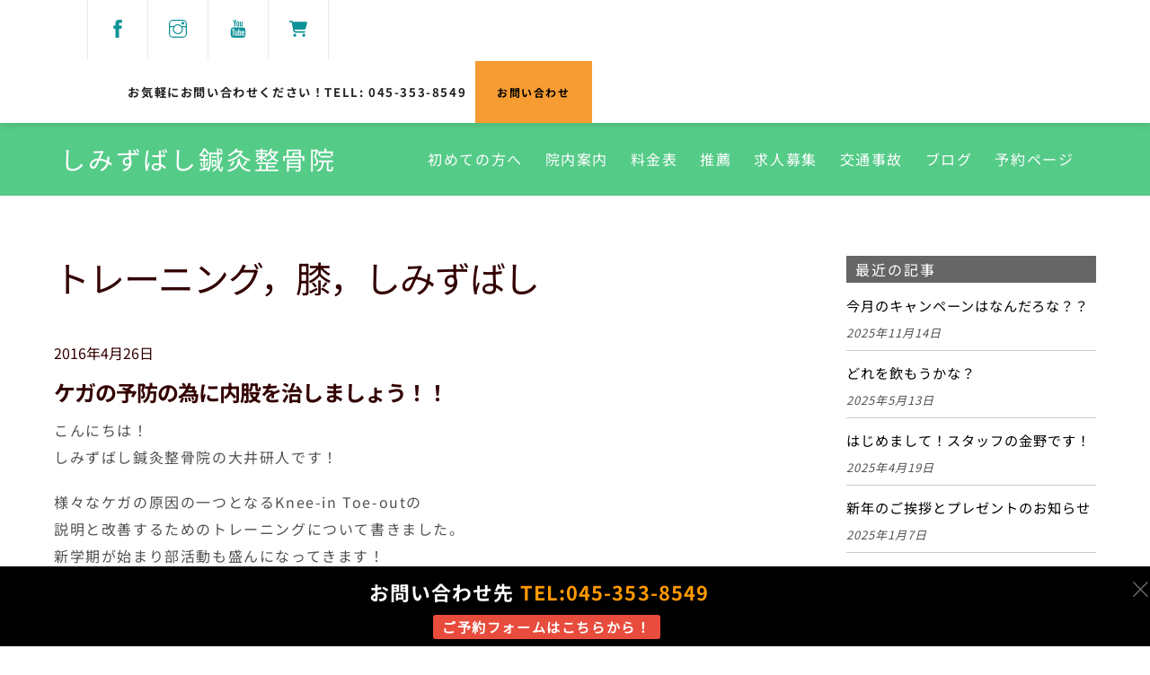

--- FILE ---
content_type: text/html; charset=UTF-8
request_url: https://kanaiwa-shimizubashi.com/tag/%E3%83%88%E3%83%AC%E3%83%BC%E3%83%8B%E3%83%B3%E3%82%B0%EF%BC%8C%E8%86%9D%EF%BC%8C%E3%81%97%E3%81%BF%E3%81%9A%E3%81%B0%E3%81%97/
body_size: 20862
content:
<!DOCTYPE html>
<html lang="ja">
<head>
        <meta charset="UTF-8">
        <meta name="viewport" content="width=device-width, initial-scale=1, minimum-scale=1">
        <style id="tb_inline_styles" data-no-optimize="1">.tb_animation_on{overflow-x:hidden}.themify_builder .wow{visibility:hidden;animation-fill-mode:both}[data-tf-animation]{will-change:transform,opacity,visibility}.themify_builder .tf_lax_done{transition-duration:.8s;transition-timing-function:cubic-bezier(.165,.84,.44,1)}[data-sticky-active].tb_sticky_scroll_active{z-index:1}[data-sticky-active].tb_sticky_scroll_active .hide-on-stick{display:none}@media(min-width:1281px){.hide-desktop{width:0!important;height:0!important;padding:0!important;visibility:hidden!important;margin:0!important;display:table-column!important;background:0!important;content-visibility:hidden;overflow:hidden!important}}@media(min-width:769px) and (max-width:1280px){.hide-tablet_landscape{width:0!important;height:0!important;padding:0!important;visibility:hidden!important;margin:0!important;display:table-column!important;background:0!important;content-visibility:hidden;overflow:hidden!important}}@media(min-width:681px) and (max-width:768px){.hide-tablet{width:0!important;height:0!important;padding:0!important;visibility:hidden!important;margin:0!important;display:table-column!important;background:0!important;content-visibility:hidden;overflow:hidden!important}}@media(max-width:680px){.hide-mobile{width:0!important;height:0!important;padding:0!important;visibility:hidden!important;margin:0!important;display:table-column!important;background:0!important;content-visibility:hidden;overflow:hidden!important}}@media(max-width:768px){div.module-gallery-grid{--galn:var(--galt)}}@media(max-width:680px){
				.themify_map.tf_map_loaded{width:100%!important}
				.ui.builder_button,.ui.nav li a{padding:.525em 1.15em}
				.fullheight>.row_inner:not(.tb_col_count_1){min-height:0}
				div.module-gallery-grid{--galn:var(--galm);gap:8px}
			}</style><noscript><style>.themify_builder .wow,.wow .tf_lazy{visibility:visible!important}</style></noscript>            <style id="tf_lazy_style" data-no-optimize="1">
                .tf_svg_lazy{
                    content-visibility:auto;
					background-size:100% 25%!important;
					background-repeat:no-repeat!important;
					background-position:0 0, 0 33.4%,0 66.6%,0 100%!important;
                    transition:filter .3s linear!important;
					filter:blur(25px)!important;                    transform:translateZ(0)
                }
                .tf_svg_lazy_loaded{
                    filter:blur(0)!important
                }
                [data-lazy]:is(.module,.module_row:not(.tb_first)),.module[data-lazy] .ui,.module_row[data-lazy]:not(.tb_first):is(>.row_inner,.module_column[data-lazy],.module_subrow[data-lazy]){
                    background-image:none!important
                }
            </style>
            <noscript>
                <style>
                    .tf_svg_lazy{
                        display:none!important
                    }
                </style>
            </noscript>
                    <style id="tf_lazy_common" data-no-optimize="1">
                        img{
                max-width:100%;
                height:auto
            }
                        			:where(.tf_in_flx,.tf_flx){display:inline-flex;flex-wrap:wrap;place-items:center}
            .tf_fa,:is(em,i) tf-lottie{display:inline-block;vertical-align:middle}:is(em,i) tf-lottie{width:1.5em;height:1.5em}.tf_fa{width:1em;height:1em;stroke-width:0;stroke:currentColor;overflow:visible;fill:currentColor;pointer-events:none;text-rendering:optimizeSpeed;buffered-rendering:static}#tf_svg symbol{overflow:visible}:where(.tf_lazy){position:relative;visibility:visible;display:block;opacity:.3}.wow .tf_lazy:not(.tf_swiper-slide){visibility:hidden;opacity:1}div.tf_audio_lazy audio{visibility:hidden;height:0;display:inline}.mejs-container{visibility:visible}.tf_iframe_lazy{transition:opacity .3s ease-in-out;min-height:10px}:where(.tf_flx),.tf_swiper-wrapper{display:flex}.tf_swiper-slide{flex-shrink:0;opacity:0;width:100%;height:100%}.tf_swiper-wrapper>br,.tf_lazy.tf_swiper-wrapper .tf_lazy:after,.tf_lazy.tf_swiper-wrapper .tf_lazy:before{display:none}.tf_lazy:after,.tf_lazy:before{content:'';display:inline-block;position:absolute;width:10px!important;height:10px!important;margin:0 3px;top:50%!important;inset-inline:auto 50%!important;border-radius:100%;background-color:currentColor;visibility:visible;animation:tf-hrz-loader infinite .75s cubic-bezier(.2,.68,.18,1.08)}.tf_lazy:after{width:6px!important;height:6px!important;inset-inline:50% auto!important;margin-top:3px;animation-delay:-.4s}@keyframes tf-hrz-loader{0%,100%{transform:scale(1);opacity:1}50%{transform:scale(.1);opacity:.6}}.tf_lazy_lightbox{position:fixed;background:rgba(11,11,11,.8);color:#ccc;top:0;left:0;display:flex;align-items:center;justify-content:center;z-index:999}.tf_lazy_lightbox .tf_lazy:after,.tf_lazy_lightbox .tf_lazy:before{background:#fff}.tf_vd_lazy,tf-lottie{display:flex;flex-wrap:wrap}tf-lottie{aspect-ratio:1.777}.tf_w.tf_vd_lazy video{width:100%;height:auto;position:static;object-fit:cover}
        </style>
        <link type="image/png" href="https://michellx0.wpx.jp/test/wp-content/uploads/2024/04/favicon.png" rel="apple-touch-icon" /><link type="image/png" href="https://michellx0.wpx.jp/test/wp-content/uploads/2024/04/favicon.png" rel="icon" /><style id="themify-custom-fonts">@font-face{
	font-family:'japanese-font';
	font-style:normal;
	font-weight:400;
	font-display:swap;
	src:url('https://kanaiwa-shimizubashi.com/wp-content/uploads/2024/04/NotoSansJP-Regular.ttf') format('truetype')
}
@font-face{
	font-family:'japanese-bold';
	font-style:normal;
	font-weight:600;
	font-display:swap;
	src:url('https://kanaiwa-shimizubashi.com/wp-content/uploads/2024/04/NotoSansJP-Bold.ttf') format('truetype')
}
</style><meta name='robots' content='index, follow, max-image-preview:large, max-snippet:-1, max-video-preview:-1' />

	<!-- This site is optimized with the Yoast SEO plugin v26.5 - https://yoast.com/wordpress/plugins/seo/ -->
	<title>トレーニング，膝，しみずばし アーカイブ - しみずばし鍼灸整骨院</title>
	<link rel="canonical" href="https://kanaiwa-shimizubashi.com/tag/トレーニング，膝，しみずばし/" />
	<meta property="og:locale" content="ja_JP" />
	<meta property="og:type" content="article" />
	<meta property="og:title" content="トレーニング，膝，しみずばし アーカイブ - しみずばし鍼灸整骨院" />
	<meta property="og:url" content="https://kanaiwa-shimizubashi.com/tag/トレーニング，膝，しみずばし/" />
	<meta property="og:site_name" content="しみずばし鍼灸整骨院" />
	<meta name="twitter:card" content="summary_large_image" />
	<script type="application/ld+json" class="yoast-schema-graph">{"@context":"https://schema.org","@graph":[{"@type":"CollectionPage","@id":"https://kanaiwa-shimizubashi.com/tag/%e3%83%88%e3%83%ac%e3%83%bc%e3%83%8b%e3%83%b3%e3%82%b0%ef%bc%8c%e8%86%9d%ef%bc%8c%e3%81%97%e3%81%bf%e3%81%9a%e3%81%b0%e3%81%97/","url":"https://kanaiwa-shimizubashi.com/tag/%e3%83%88%e3%83%ac%e3%83%bc%e3%83%8b%e3%83%b3%e3%82%b0%ef%bc%8c%e8%86%9d%ef%bc%8c%e3%81%97%e3%81%bf%e3%81%9a%e3%81%b0%e3%81%97/","name":"トレーニング，膝，しみずばし アーカイブ - しみずばし鍼灸整骨院","isPartOf":{"@id":"https://kanaiwa-shimizubashi.com/#website"},"primaryImageOfPage":{"@id":"https://kanaiwa-shimizubashi.com/tag/%e3%83%88%e3%83%ac%e3%83%bc%e3%83%8b%e3%83%b3%e3%82%b0%ef%bc%8c%e8%86%9d%ef%bc%8c%e3%81%97%e3%81%bf%e3%81%9a%e3%81%b0%e3%81%97/#primaryimage"},"image":{"@id":"https://kanaiwa-shimizubashi.com/tag/%e3%83%88%e3%83%ac%e3%83%bc%e3%83%8b%e3%83%b3%e3%82%b0%ef%bc%8c%e8%86%9d%ef%bc%8c%e3%81%97%e3%81%bf%e3%81%9a%e3%81%b0%e3%81%97/#primaryimage"},"thumbnailUrl":"","breadcrumb":{"@id":"https://kanaiwa-shimizubashi.com/tag/%e3%83%88%e3%83%ac%e3%83%bc%e3%83%8b%e3%83%b3%e3%82%b0%ef%bc%8c%e8%86%9d%ef%bc%8c%e3%81%97%e3%81%bf%e3%81%9a%e3%81%b0%e3%81%97/#breadcrumb"},"inLanguage":"ja"},{"@type":"ImageObject","inLanguage":"ja","@id":"https://kanaiwa-shimizubashi.com/tag/%e3%83%88%e3%83%ac%e3%83%bc%e3%83%8b%e3%83%b3%e3%82%b0%ef%bc%8c%e8%86%9d%ef%bc%8c%e3%81%97%e3%81%bf%e3%81%9a%e3%81%b0%e3%81%97/#primaryimage","url":"","contentUrl":""},{"@type":"BreadcrumbList","@id":"https://kanaiwa-shimizubashi.com/tag/%e3%83%88%e3%83%ac%e3%83%bc%e3%83%8b%e3%83%b3%e3%82%b0%ef%bc%8c%e8%86%9d%ef%bc%8c%e3%81%97%e3%81%bf%e3%81%9a%e3%81%b0%e3%81%97/#breadcrumb","itemListElement":[{"@type":"ListItem","position":1,"name":"ホーム","item":"https://kanaiwa-shimizubashi.com/"},{"@type":"ListItem","position":2,"name":"トレーニング，膝，しみずばし"}]},{"@type":"WebSite","@id":"https://kanaiwa-shimizubashi.com/#website","url":"https://kanaiwa-shimizubashi.com/","name":"しみずばし鍼灸整骨院","description":"","potentialAction":[{"@type":"SearchAction","target":{"@type":"EntryPoint","urlTemplate":"https://kanaiwa-shimizubashi.com/?s={search_term_string}"},"query-input":{"@type":"PropertyValueSpecification","valueRequired":true,"valueName":"search_term_string"}}],"inLanguage":"ja"}]}</script>
	<!-- / Yoast SEO plugin. -->


<link rel="alternate" type="application/rss+xml" title="しみずばし鍼灸整骨院 &raquo; フィード" href="https://kanaiwa-shimizubashi.com/feed/" />
<link rel="alternate" type="application/rss+xml" title="しみずばし鍼灸整骨院 &raquo; コメントフィード" href="https://kanaiwa-shimizubashi.com/comments/feed/" />
<link rel="alternate" type="application/rss+xml" title="しみずばし鍼灸整骨院 &raquo; トレーニング，膝，しみずばし タグのフィード" href="https://kanaiwa-shimizubashi.com/tag/%e3%83%88%e3%83%ac%e3%83%bc%e3%83%8b%e3%83%b3%e3%82%b0%ef%bc%8c%e8%86%9d%ef%bc%8c%e3%81%97%e3%81%bf%e3%81%9a%e3%81%b0%e3%81%97/feed/" />
<style id='wp-img-auto-sizes-contain-inline-css'>
img:is([sizes=auto i],[sizes^="auto," i]){contain-intrinsic-size:3000px 1500px}
/*# sourceURL=wp-img-auto-sizes-contain-inline-css */
</style>
<link rel="preload" href="https://kanaiwa-shimizubashi.com/wp-content/plugins/instagram-feed/css/sbi-styles.min.css?ver=6.10.0" as="style"><link rel='stylesheet' id='sbi_styles-css' href='https://kanaiwa-shimizubashi.com/wp-content/plugins/instagram-feed/css/sbi-styles.min.css?ver=6.10.0' media='all' />
<link rel="preload" href="https://kanaiwa-shimizubashi.com/wp-content/plugins/announcement-bar/css/style.css?ver=2.2.0" as="style"><link rel='stylesheet' id='announcement-bar-style-css' href='https://kanaiwa-shimizubashi.com/wp-content/plugins/announcement-bar/css/style.css?ver=2.2.0' media='all' />
<link rel="preload" href="https://kanaiwa-shimizubashi.com/wp-content/plugins/contact-form-7/includes/css/styles.css?ver=6.1.4" as="style"><link rel='stylesheet' id='contact-form-7-css' href='https://kanaiwa-shimizubashi.com/wp-content/plugins/contact-form-7/includes/css/styles.css?ver=6.1.4' media='all' />
<script>
var CLDLB = {"image_optimization":"on","image_format":"webp","image_quality":"auto","svg_support":"off","image_freeform":"","image_preview":"https:\/\/res.cloudinary.com\/demo\/image\/upload\/w_600\/sample.jpg","video_player":"wp","video_controls":"on","video_loop":"off","video_autoplay_mode":"off","video_optimization":"on","video_format":"auto","video_quality":"auto","video_freeform":"","video_preview":"","use_lazy_load":"on","lazy_threshold":"100px","lazy_custom_color":"rgba(153,153,153,0.5)","lazy_animate":"on","lazy_placeholder":"blur","lazyload_preview":"https:\/\/res.cloudinary.com\/demo\/image\/upload\/w_600\/sample.jpg","enable_breakpoints":"on","pixel_step":200,"breakpoints":"","max_width":2048,"min_width":200,"dpr":"2X","breakpoints_preview":"https:\/\/res.cloudinary.com\/demo\/image\/upload\/w_600\/sample.jpg","image_delivery":"on","crop_sizes":"","video_delivery":"on","adaptive_streaming":"off","adaptive_streaming_mode":"mpd","overlay":"off","placeholder":"e_blur:2000,q_1,f_auto","base_url":"https:\/\/res.cloudinary.com\/linkedweb"};!function(){const e={deviceDensity:window.devicePixelRatio?window.devicePixelRatio:"auto",density:null,config:CLDLB||{},lazyThreshold:0,enabled:!1,sizeBands:[],iObserver:null,pObserver:null,rObserver:null,aboveFold:!0,minPlaceholderThreshold:500,bind(e){e.CLDbound=!0,this.enabled||this._init();const t=e.dataset.size.split(" ");e.originalWidth=t[0],e.originalHeight=t[1],this.pObserver?(this.aboveFold&&this.inInitialView(e)?this.buildImage(e):(this.pObserver.observe(e),this.iObserver.observe(e)),e.addEventListener("error",(t=>{e.srcset="",e.src='data:image/svg+xml;utf8,<svg xmlns="http://www.w3.org/2000/svg"><rect width="100%" height="100%" fill="rgba(0,0,0,0.1)"/><text x="50%" y="50%" fill="red" text-anchor="middle" dominant-baseline="middle">%26%23x26A0%3B︎</text></svg>',this.rObserver.unobserve(e)}))):this.setupFallback(e)},buildImage(e){e.dataset.srcset?(e.cld_loaded=!0,e.srcset=e.dataset.srcset):(e.src=this.getSizeURL(e),e.dataset.responsive&&this.rObserver.observe(e))},inInitialView(e){const t=e.getBoundingClientRect();return this.aboveFold=t.top<window.innerHeight+this.lazyThreshold,this.aboveFold},setupFallback(e){const t=[];this.sizeBands.forEach((i=>{if(i<=e.originalWidth){let s=this.getSizeURL(e,i,!0)+` ${i}w`;-1===t.indexOf(s)&&t.push(s)}})),e.srcset=t.join(","),e.sizes=`(max-width: ${e.originalWidth}px) 100vw, ${e.originalWidth}px`},_init(){this.enabled=!0,this._calcThreshold(),this._getDensity();let e=parseInt(this.config.max_width);const t=parseInt(this.config.min_width),i=parseInt(this.config.pixel_step);for(;e-i>=t;)e-=i,this.sizeBands.push(e);"undefined"!=typeof IntersectionObserver&&this._setupObservers(),this.enabled=!0},_setupObservers(){const e={rootMargin:this.lazyThreshold+"px 0px "+this.lazyThreshold+"px 0px"},t=this.minPlaceholderThreshold<2*this.lazyThreshold?2*this.lazyThreshold:this.minPlaceholderThreshold,i={rootMargin:t+"px 0px "+t+"px 0px"};this.rObserver=new ResizeObserver(((e,t)=>{e.forEach((e=>{e.target.cld_loaded&&e.contentRect.width>=e.target.cld_loaded&&(e.target.src=this.getSizeURL(e.target))}))})),this.iObserver=new IntersectionObserver(((e,t)=>{e.forEach((e=>{e.isIntersecting&&(this.buildImage(e.target),t.unobserve(e.target),this.pObserver.unobserve(e.target))}))}),e),this.pObserver=new IntersectionObserver(((e,t)=>{e.forEach((e=>{e.isIntersecting&&(e.target.src=this.getPlaceholderURL(e.target),t.unobserve(e.target))}))}),i)},_calcThreshold(){const e=this.config.lazy_threshold.replace(/[^0-9]/g,"");let t=0;switch(this.config.lazy_threshold.replace(/[0-9]/g,"").toLowerCase()){case"em":t=parseFloat(getComputedStyle(document.body).fontSize)*e;break;case"rem":t=parseFloat(getComputedStyle(document.documentElement).fontSize)*e;break;case"vh":t=window.innerHeight/e*100;break;default:t=e}this.lazyThreshold=parseInt(t,10)},_getDensity(){let e=this.config.dpr?this.config.dpr.replace("X",""):"off";if("off"===e)return this.density=1,1;let t=this.deviceDensity;"max"!==e&&"auto"!==t&&(e=parseFloat(e),t=t>Math.ceil(e)?e:t),this.density=t},scaleWidth(e,t,i){const s=parseInt(this.config.max_width),r=Math.round(s/i);if(!t){t=e.width;let a=Math.round(t/i);for(;-1===this.sizeBands.indexOf(t)&&a<r&&t<s;)t++,a=Math.round(t/i)}return t>s&&(t=s),e.originalWidth<t&&(t=e.originalWidth),t},scaleSize(e,t,i){const s=e.dataset.crop?parseFloat(e.dataset.crop):(e.originalWidth/e.originalHeight).toFixed(2),r=this.scaleWidth(e,t,s),a=Math.round(r/s),o=[];return e.dataset.transformationCrop?o.push(e.dataset.transformationCrop):e.dataset.crop||(o.push(e.dataset.crop?"c_fill":"c_scale"),e.dataset.crop&&o.push("g_auto")),o.push("w_"+r),o.push("h_"+a),i&&1!==this.density&&o.push("dpr_"+this.density),e.cld_loaded=r,{transformation:o.join(","),nameExtension:r+"x"+a}},getDeliveryMethod:e=>e.dataset.seo&&"upload"===e.dataset.delivery?"images":"image/"+e.dataset.delivery,getSizeURL(e,t){const i=this.scaleSize(e,t,!0);return[this.config.base_url,this.getDeliveryMethod(e),"upload"===e.dataset.delivery?i.transformation:"",e.dataset.transformations,"v"+e.dataset.version,e.dataset.publicId+"?_i=AA"].filter(this.empty).join("/")},getPlaceholderURL(e){e.cld_placehold=!0;const t=this.scaleSize(e,null,!1);return[this.config.base_url,this.getDeliveryMethod(e),t.transformation,this.config.placeholder,e.dataset.publicId].filter(this.empty).join("/")},empty:e=>void 0!==e&&0!==e.length};window.CLDBind=t=>{t.CLDbound||e.bind(t)},window.initFallback=()=>{[...document.querySelectorAll('img[data-cloudinary="lazy"]')].forEach((e=>{CLDBind(e)}))},window.addEventListener("load",(()=>{initFallback()})),document.querySelector('script[src*="?cloudinary_lazy_load_loader"]')&&initFallback()}();
</script>
<script defer="defer" src="https://kanaiwa-shimizubashi.com/wp-includes/js/jquery/jquery.min.js?ver=3.7.1" id="jquery-core-js"></script>
<link rel="https://api.w.org/" href="https://kanaiwa-shimizubashi.com/wp-json/" /><link rel="alternate" title="JSON" type="application/json" href="https://kanaiwa-shimizubashi.com/wp-json/wp/v2/tags/198" /><link rel="EditURI" type="application/rsd+xml" title="RSD" href="https://kanaiwa-shimizubashi.com/xmlrpc.php?rsd" />
<meta name="generator" content="WordPress 6.9" />

	<style>
	@keyframes themifyAnimatedBG{
		0%{background-color:#33baab}100%{background-color:#e33b9e}50%{background-color:#4961d7}33.3%{background-color:#2ea85c}25%{background-color:#2bb8ed}20%{background-color:#dd5135}
	}
	.module_row.animated-bg{
		animation:themifyAnimatedBG 30000ms infinite alternate
	}
	</style>
	<link rel="prefetch" href="https://kanaiwa-shimizubashi.com/wp-content/themes/themify-ultra/js/themify-script.js?ver=7.6.2" as="script" fetchpriority="low"><link rel="prefetch" href="https://kanaiwa-shimizubashi.com/wp-content/themes/themify-ultra/themify/js/modules/themify-sidemenu.js?ver=7.6.7" as="script" fetchpriority="low"><link rel="preload" href="https://kanaiwa-shimizubashi.com/wp-content/themes/themify-ultra/themify/themify-builder/js/themify-builder-script.js?ver=7.6.7" as="script" fetchpriority="low"><style id="tf_gf_fonts_style">@font-face{font-family:'EB Garamond';font-style:italic;font-display:swap;src:url(https://fonts.gstatic.com/s/ebgaramond/v32/SlGFmQSNjdsmc35JDF1K5GRwUjcdlttVFm-rI7e8QL9wU6ingQ.woff2) format('woff2');unicode-range:U+0460-052F,U+1C80-1C8A,U+20B4,U+2DE0-2DFF,U+A640-A69F,U+FE2E-FE2F;}@font-face{font-family:'EB Garamond';font-style:italic;font-display:swap;src:url(https://fonts.gstatic.com/s/ebgaramond/v32/SlGFmQSNjdsmc35JDF1K5GRwUjcdlttVFm-rI7e8QL95U6ingQ.woff2) format('woff2');unicode-range:U+0301,U+0400-045F,U+0490-0491,U+04B0-04B1,U+2116;}@font-face{font-family:'EB Garamond';font-style:italic;font-display:swap;src:url(https://fonts.gstatic.com/s/ebgaramond/v32/SlGFmQSNjdsmc35JDF1K5GRwUjcdlttVFm-rI7e8QL9xU6ingQ.woff2) format('woff2');unicode-range:U+1F00-1FFF;}@font-face{font-family:'EB Garamond';font-style:italic;font-display:swap;src:url(https://fonts.gstatic.com/s/ebgaramond/v32/SlGFmQSNjdsmc35JDF1K5GRwUjcdlttVFm-rI7e8QL9-U6ingQ.woff2) format('woff2');unicode-range:U+0370-0377,U+037A-037F,U+0384-038A,U+038C,U+038E-03A1,U+03A3-03FF;}@font-face{font-family:'EB Garamond';font-style:italic;font-display:swap;src:url(https://fonts.gstatic.com/s/ebgaramond/v32/SlGFmQSNjdsmc35JDF1K5GRwUjcdlttVFm-rI7e8QL9yU6ingQ.woff2) format('woff2');unicode-range:U+0102-0103,U+0110-0111,U+0128-0129,U+0168-0169,U+01A0-01A1,U+01AF-01B0,U+0300-0301,U+0303-0304,U+0308-0309,U+0323,U+0329,U+1EA0-1EF9,U+20AB;}@font-face{font-family:'EB Garamond';font-style:italic;font-display:swap;src:url(https://fonts.gstatic.com/s/ebgaramond/v32/SlGFmQSNjdsmc35JDF1K5GRwUjcdlttVFm-rI7e8QL9zU6ingQ.woff2) format('woff2');unicode-range:U+0100-02BA,U+02BD-02C5,U+02C7-02CC,U+02CE-02D7,U+02DD-02FF,U+0304,U+0308,U+0329,U+1D00-1DBF,U+1E00-1E9F,U+1EF2-1EFF,U+2020,U+20A0-20AB,U+20AD-20C0,U+2113,U+2C60-2C7F,U+A720-A7FF;}@font-face{font-family:'EB Garamond';font-style:italic;font-display:swap;src:url(https://fonts.gstatic.com/s/ebgaramond/v32/SlGFmQSNjdsmc35JDF1K5GRwUjcdlttVFm-rI7e8QL99U6g.woff2) format('woff2');unicode-range:U+0000-00FF,U+0131,U+0152-0153,U+02BB-02BC,U+02C6,U+02DA,U+02DC,U+0304,U+0308,U+0329,U+2000-206F,U+20AC,U+2122,U+2191,U+2193,U+2212,U+2215,U+FEFF,U+FFFD;}@font-face{font-family:'EB Garamond';font-display:swap;src:url(https://fonts.gstatic.com/s/ebgaramond/v32/SlGDmQSNjdsmc35JDF1K5E55YMjF_7DPuGi-6_RkCY9_S6w.woff2) format('woff2');unicode-range:U+0460-052F,U+1C80-1C8A,U+20B4,U+2DE0-2DFF,U+A640-A69F,U+FE2E-FE2F;}@font-face{font-family:'EB Garamond';font-display:swap;src:url(https://fonts.gstatic.com/s/ebgaramond/v32/SlGDmQSNjdsmc35JDF1K5E55YMjF_7DPuGi-6_RkAI9_S6w.woff2) format('woff2');unicode-range:U+0301,U+0400-045F,U+0490-0491,U+04B0-04B1,U+2116;}@font-face{font-family:'EB Garamond';font-display:swap;src:url(https://fonts.gstatic.com/s/ebgaramond/v32/SlGDmQSNjdsmc35JDF1K5E55YMjF_7DPuGi-6_RkCI9_S6w.woff2) format('woff2');unicode-range:U+1F00-1FFF;}@font-face{font-family:'EB Garamond';font-display:swap;src:url(https://fonts.gstatic.com/s/ebgaramond/v32/SlGDmQSNjdsmc35JDF1K5E55YMjF_7DPuGi-6_RkB49_S6w.woff2) format('woff2');unicode-range:U+0370-0377,U+037A-037F,U+0384-038A,U+038C,U+038E-03A1,U+03A3-03FF;}@font-face{font-family:'EB Garamond';font-display:swap;src:url(https://fonts.gstatic.com/s/ebgaramond/v32/SlGDmQSNjdsmc35JDF1K5E55YMjF_7DPuGi-6_RkC49_S6w.woff2) format('woff2');unicode-range:U+0102-0103,U+0110-0111,U+0128-0129,U+0168-0169,U+01A0-01A1,U+01AF-01B0,U+0300-0301,U+0303-0304,U+0308-0309,U+0323,U+0329,U+1EA0-1EF9,U+20AB;}@font-face{font-family:'EB Garamond';font-display:swap;src:url(https://fonts.gstatic.com/s/ebgaramond/v32/SlGDmQSNjdsmc35JDF1K5E55YMjF_7DPuGi-6_RkCo9_S6w.woff2) format('woff2');unicode-range:U+0100-02BA,U+02BD-02C5,U+02C7-02CC,U+02CE-02D7,U+02DD-02FF,U+0304,U+0308,U+0329,U+1D00-1DBF,U+1E00-1E9F,U+1EF2-1EFF,U+2020,U+20A0-20AB,U+20AD-20C0,U+2113,U+2C60-2C7F,U+A720-A7FF;}@font-face{font-family:'EB Garamond';font-display:swap;src:url(https://fonts.gstatic.com/s/ebgaramond/v32/SlGDmQSNjdsmc35JDF1K5E55YMjF_7DPuGi-6_RkBI9_.woff2) format('woff2');unicode-range:U+0000-00FF,U+0131,U+0152-0153,U+02BB-02BC,U+02C6,U+02DA,U+02DC,U+0304,U+0308,U+0329,U+2000-206F,U+20AC,U+2122,U+2191,U+2193,U+2212,U+2215,U+FEFF,U+FFFD;}@font-face{font-family:'Kaushan Script';font-display:swap;src:url(https://fonts.gstatic.com/s/kaushanscript/v19/vm8vdRfvXFLG3OLnsO15WYS5DG72wNJHMw.woff2) format('woff2');unicode-range:U+0100-02BA,U+02BD-02C5,U+02C7-02CC,U+02CE-02D7,U+02DD-02FF,U+0304,U+0308,U+0329,U+1D00-1DBF,U+1E00-1E9F,U+1EF2-1EFF,U+2020,U+20A0-20AB,U+20AD-20C0,U+2113,U+2C60-2C7F,U+A720-A7FF;}@font-face{font-family:'Kaushan Script';font-display:swap;src:url(https://fonts.gstatic.com/s/kaushanscript/v19/vm8vdRfvXFLG3OLnsO15WYS5DG74wNI.woff2) format('woff2');unicode-range:U+0000-00FF,U+0131,U+0152-0153,U+02BB-02BC,U+02C6,U+02DA,U+02DC,U+0304,U+0308,U+0329,U+2000-206F,U+20AC,U+2122,U+2191,U+2193,U+2212,U+2215,U+FEFF,U+FFFD;}@font-face{font-family:'Oswald';font-weight:200;font-display:swap;src:url(https://fonts.gstatic.com/s/oswald/v57/TK3iWkUHHAIjg752FD8Ghe4.woff2) format('woff2');unicode-range:U+0460-052F,U+1C80-1C8A,U+20B4,U+2DE0-2DFF,U+A640-A69F,U+FE2E-FE2F;}@font-face{font-family:'Oswald';font-weight:200;font-display:swap;src:url(https://fonts.gstatic.com/s/oswald/v57/TK3iWkUHHAIjg752HT8Ghe4.woff2) format('woff2');unicode-range:U+0301,U+0400-045F,U+0490-0491,U+04B0-04B1,U+2116;}@font-face{font-family:'Oswald';font-weight:200;font-display:swap;src:url(https://fonts.gstatic.com/s/oswald/v57/TK3iWkUHHAIjg752Fj8Ghe4.woff2) format('woff2');unicode-range:U+0102-0103,U+0110-0111,U+0128-0129,U+0168-0169,U+01A0-01A1,U+01AF-01B0,U+0300-0301,U+0303-0304,U+0308-0309,U+0323,U+0329,U+1EA0-1EF9,U+20AB;}@font-face{font-family:'Oswald';font-weight:200;font-display:swap;src:url(https://fonts.gstatic.com/s/oswald/v57/TK3iWkUHHAIjg752Fz8Ghe4.woff2) format('woff2');unicode-range:U+0100-02BA,U+02BD-02C5,U+02C7-02CC,U+02CE-02D7,U+02DD-02FF,U+0304,U+0308,U+0329,U+1D00-1DBF,U+1E00-1E9F,U+1EF2-1EFF,U+2020,U+20A0-20AB,U+20AD-20C0,U+2113,U+2C60-2C7F,U+A720-A7FF;}@font-face{font-family:'Oswald';font-weight:200;font-display:swap;src:url(https://fonts.gstatic.com/s/oswald/v57/TK3iWkUHHAIjg752GT8G.woff2) format('woff2');unicode-range:U+0000-00FF,U+0131,U+0152-0153,U+02BB-02BC,U+02C6,U+02DA,U+02DC,U+0304,U+0308,U+0329,U+2000-206F,U+20AC,U+2122,U+2191,U+2193,U+2212,U+2215,U+FEFF,U+FFFD;}@font-face{font-family:'Oswald';font-weight:300;font-display:swap;src:url(https://fonts.gstatic.com/s/oswald/v57/TK3iWkUHHAIjg752FD8Ghe4.woff2) format('woff2');unicode-range:U+0460-052F,U+1C80-1C8A,U+20B4,U+2DE0-2DFF,U+A640-A69F,U+FE2E-FE2F;}@font-face{font-family:'Oswald';font-weight:300;font-display:swap;src:url(https://fonts.gstatic.com/s/oswald/v57/TK3iWkUHHAIjg752HT8Ghe4.woff2) format('woff2');unicode-range:U+0301,U+0400-045F,U+0490-0491,U+04B0-04B1,U+2116;}@font-face{font-family:'Oswald';font-weight:300;font-display:swap;src:url(https://fonts.gstatic.com/s/oswald/v57/TK3iWkUHHAIjg752Fj8Ghe4.woff2) format('woff2');unicode-range:U+0102-0103,U+0110-0111,U+0128-0129,U+0168-0169,U+01A0-01A1,U+01AF-01B0,U+0300-0301,U+0303-0304,U+0308-0309,U+0323,U+0329,U+1EA0-1EF9,U+20AB;}@font-face{font-family:'Oswald';font-weight:300;font-display:swap;src:url(https://fonts.gstatic.com/s/oswald/v57/TK3iWkUHHAIjg752Fz8Ghe4.woff2) format('woff2');unicode-range:U+0100-02BA,U+02BD-02C5,U+02C7-02CC,U+02CE-02D7,U+02DD-02FF,U+0304,U+0308,U+0329,U+1D00-1DBF,U+1E00-1E9F,U+1EF2-1EFF,U+2020,U+20A0-20AB,U+20AD-20C0,U+2113,U+2C60-2C7F,U+A720-A7FF;}@font-face{font-family:'Oswald';font-weight:300;font-display:swap;src:url(https://fonts.gstatic.com/s/oswald/v57/TK3iWkUHHAIjg752GT8G.woff2) format('woff2');unicode-range:U+0000-00FF,U+0131,U+0152-0153,U+02BB-02BC,U+02C6,U+02DA,U+02DC,U+0304,U+0308,U+0329,U+2000-206F,U+20AC,U+2122,U+2191,U+2193,U+2212,U+2215,U+FEFF,U+FFFD;}@font-face{font-family:'Oswald';font-display:swap;src:url(https://fonts.gstatic.com/s/oswald/v57/TK3iWkUHHAIjg752FD8Ghe4.woff2) format('woff2');unicode-range:U+0460-052F,U+1C80-1C8A,U+20B4,U+2DE0-2DFF,U+A640-A69F,U+FE2E-FE2F;}@font-face{font-family:'Oswald';font-display:swap;src:url(https://fonts.gstatic.com/s/oswald/v57/TK3iWkUHHAIjg752HT8Ghe4.woff2) format('woff2');unicode-range:U+0301,U+0400-045F,U+0490-0491,U+04B0-04B1,U+2116;}@font-face{font-family:'Oswald';font-display:swap;src:url(https://fonts.gstatic.com/s/oswald/v57/TK3iWkUHHAIjg752Fj8Ghe4.woff2) format('woff2');unicode-range:U+0102-0103,U+0110-0111,U+0128-0129,U+0168-0169,U+01A0-01A1,U+01AF-01B0,U+0300-0301,U+0303-0304,U+0308-0309,U+0323,U+0329,U+1EA0-1EF9,U+20AB;}@font-face{font-family:'Oswald';font-display:swap;src:url(https://fonts.gstatic.com/s/oswald/v57/TK3iWkUHHAIjg752Fz8Ghe4.woff2) format('woff2');unicode-range:U+0100-02BA,U+02BD-02C5,U+02C7-02CC,U+02CE-02D7,U+02DD-02FF,U+0304,U+0308,U+0329,U+1D00-1DBF,U+1E00-1E9F,U+1EF2-1EFF,U+2020,U+20A0-20AB,U+20AD-20C0,U+2113,U+2C60-2C7F,U+A720-A7FF;}@font-face{font-family:'Oswald';font-display:swap;src:url(https://fonts.gstatic.com/s/oswald/v57/TK3iWkUHHAIjg752GT8G.woff2) format('woff2');unicode-range:U+0000-00FF,U+0131,U+0152-0153,U+02BB-02BC,U+02C6,U+02DA,U+02DC,U+0304,U+0308,U+0329,U+2000-206F,U+20AC,U+2122,U+2191,U+2193,U+2212,U+2215,U+FEFF,U+FFFD;}@font-face{font-family:'Oswald';font-weight:700;font-display:swap;src:url(https://fonts.gstatic.com/s/oswald/v57/TK3iWkUHHAIjg752FD8Ghe4.woff2) format('woff2');unicode-range:U+0460-052F,U+1C80-1C8A,U+20B4,U+2DE0-2DFF,U+A640-A69F,U+FE2E-FE2F;}@font-face{font-family:'Oswald';font-weight:700;font-display:swap;src:url(https://fonts.gstatic.com/s/oswald/v57/TK3iWkUHHAIjg752HT8Ghe4.woff2) format('woff2');unicode-range:U+0301,U+0400-045F,U+0490-0491,U+04B0-04B1,U+2116;}@font-face{font-family:'Oswald';font-weight:700;font-display:swap;src:url(https://fonts.gstatic.com/s/oswald/v57/TK3iWkUHHAIjg752Fj8Ghe4.woff2) format('woff2');unicode-range:U+0102-0103,U+0110-0111,U+0128-0129,U+0168-0169,U+01A0-01A1,U+01AF-01B0,U+0300-0301,U+0303-0304,U+0308-0309,U+0323,U+0329,U+1EA0-1EF9,U+20AB;}@font-face{font-family:'Oswald';font-weight:700;font-display:swap;src:url(https://fonts.gstatic.com/s/oswald/v57/TK3iWkUHHAIjg752Fz8Ghe4.woff2) format('woff2');unicode-range:U+0100-02BA,U+02BD-02C5,U+02C7-02CC,U+02CE-02D7,U+02DD-02FF,U+0304,U+0308,U+0329,U+1D00-1DBF,U+1E00-1E9F,U+1EF2-1EFF,U+2020,U+20A0-20AB,U+20AD-20C0,U+2113,U+2C60-2C7F,U+A720-A7FF;}@font-face{font-family:'Oswald';font-weight:700;font-display:swap;src:url(https://fonts.gstatic.com/s/oswald/v57/TK3iWkUHHAIjg752GT8G.woff2) format('woff2');unicode-range:U+0000-00FF,U+0131,U+0152-0153,U+02BB-02BC,U+02C6,U+02DA,U+02DC,U+0304,U+0308,U+0329,U+2000-206F,U+20AC,U+2122,U+2191,U+2193,U+2212,U+2215,U+FEFF,U+FFFD;}@font-face{font-family:'Public Sans';font-style:italic;font-weight:300;font-display:swap;src:url(https://fonts.gstatic.com/s/publicsans/v21/ijwTs572Xtc6ZYQws9YVwnNDTJPax9k0.woff2) format('woff2');unicode-range:U+0102-0103,U+0110-0111,U+0128-0129,U+0168-0169,U+01A0-01A1,U+01AF-01B0,U+0300-0301,U+0303-0304,U+0308-0309,U+0323,U+0329,U+1EA0-1EF9,U+20AB;}@font-face{font-family:'Public Sans';font-style:italic;font-weight:300;font-display:swap;src:url(https://fonts.gstatic.com/s/publicsans/v21/ijwTs572Xtc6ZYQws9YVwnNDTJLax9k0.woff2) format('woff2');unicode-range:U+0100-02BA,U+02BD-02C5,U+02C7-02CC,U+02CE-02D7,U+02DD-02FF,U+0304,U+0308,U+0329,U+1D00-1DBF,U+1E00-1E9F,U+1EF2-1EFF,U+2020,U+20A0-20AB,U+20AD-20C0,U+2113,U+2C60-2C7F,U+A720-A7FF;}@font-face{font-family:'Public Sans';font-style:italic;font-weight:300;font-display:swap;src:url(https://fonts.gstatic.com/s/publicsans/v21/ijwTs572Xtc6ZYQws9YVwnNDTJzaxw.woff2) format('woff2');unicode-range:U+0000-00FF,U+0131,U+0152-0153,U+02BB-02BC,U+02C6,U+02DA,U+02DC,U+0304,U+0308,U+0329,U+2000-206F,U+20AC,U+2122,U+2191,U+2193,U+2212,U+2215,U+FEFF,U+FFFD;}@font-face{font-family:'Public Sans';font-style:italic;font-display:swap;src:url(https://fonts.gstatic.com/s/publicsans/v21/ijwTs572Xtc6ZYQws9YVwnNDTJPax9k0.woff2) format('woff2');unicode-range:U+0102-0103,U+0110-0111,U+0128-0129,U+0168-0169,U+01A0-01A1,U+01AF-01B0,U+0300-0301,U+0303-0304,U+0308-0309,U+0323,U+0329,U+1EA0-1EF9,U+20AB;}@font-face{font-family:'Public Sans';font-style:italic;font-display:swap;src:url(https://fonts.gstatic.com/s/publicsans/v21/ijwTs572Xtc6ZYQws9YVwnNDTJLax9k0.woff2) format('woff2');unicode-range:U+0100-02BA,U+02BD-02C5,U+02C7-02CC,U+02CE-02D7,U+02DD-02FF,U+0304,U+0308,U+0329,U+1D00-1DBF,U+1E00-1E9F,U+1EF2-1EFF,U+2020,U+20A0-20AB,U+20AD-20C0,U+2113,U+2C60-2C7F,U+A720-A7FF;}@font-face{font-family:'Public Sans';font-style:italic;font-display:swap;src:url(https://fonts.gstatic.com/s/publicsans/v21/ijwTs572Xtc6ZYQws9YVwnNDTJzaxw.woff2) format('woff2');unicode-range:U+0000-00FF,U+0131,U+0152-0153,U+02BB-02BC,U+02C6,U+02DA,U+02DC,U+0304,U+0308,U+0329,U+2000-206F,U+20AC,U+2122,U+2191,U+2193,U+2212,U+2215,U+FEFF,U+FFFD;}@font-face{font-family:'Public Sans';font-style:italic;font-weight:600;font-display:swap;src:url(https://fonts.gstatic.com/s/publicsans/v21/ijwTs572Xtc6ZYQws9YVwnNDTJPax9k0.woff2) format('woff2');unicode-range:U+0102-0103,U+0110-0111,U+0128-0129,U+0168-0169,U+01A0-01A1,U+01AF-01B0,U+0300-0301,U+0303-0304,U+0308-0309,U+0323,U+0329,U+1EA0-1EF9,U+20AB;}@font-face{font-family:'Public Sans';font-style:italic;font-weight:600;font-display:swap;src:url(https://fonts.gstatic.com/s/publicsans/v21/ijwTs572Xtc6ZYQws9YVwnNDTJLax9k0.woff2) format('woff2');unicode-range:U+0100-02BA,U+02BD-02C5,U+02C7-02CC,U+02CE-02D7,U+02DD-02FF,U+0304,U+0308,U+0329,U+1D00-1DBF,U+1E00-1E9F,U+1EF2-1EFF,U+2020,U+20A0-20AB,U+20AD-20C0,U+2113,U+2C60-2C7F,U+A720-A7FF;}@font-face{font-family:'Public Sans';font-style:italic;font-weight:600;font-display:swap;src:url(https://fonts.gstatic.com/s/publicsans/v21/ijwTs572Xtc6ZYQws9YVwnNDTJzaxw.woff2) format('woff2');unicode-range:U+0000-00FF,U+0131,U+0152-0153,U+02BB-02BC,U+02C6,U+02DA,U+02DC,U+0304,U+0308,U+0329,U+2000-206F,U+20AC,U+2122,U+2191,U+2193,U+2212,U+2215,U+FEFF,U+FFFD;}@font-face{font-family:'Public Sans';font-style:italic;font-weight:700;font-display:swap;src:url(https://fonts.gstatic.com/s/publicsans/v21/ijwTs572Xtc6ZYQws9YVwnNDTJPax9k0.woff2) format('woff2');unicode-range:U+0102-0103,U+0110-0111,U+0128-0129,U+0168-0169,U+01A0-01A1,U+01AF-01B0,U+0300-0301,U+0303-0304,U+0308-0309,U+0323,U+0329,U+1EA0-1EF9,U+20AB;}@font-face{font-family:'Public Sans';font-style:italic;font-weight:700;font-display:swap;src:url(https://fonts.gstatic.com/s/publicsans/v21/ijwTs572Xtc6ZYQws9YVwnNDTJLax9k0.woff2) format('woff2');unicode-range:U+0100-02BA,U+02BD-02C5,U+02C7-02CC,U+02CE-02D7,U+02DD-02FF,U+0304,U+0308,U+0329,U+1D00-1DBF,U+1E00-1E9F,U+1EF2-1EFF,U+2020,U+20A0-20AB,U+20AD-20C0,U+2113,U+2C60-2C7F,U+A720-A7FF;}@font-face{font-family:'Public Sans';font-style:italic;font-weight:700;font-display:swap;src:url(https://fonts.gstatic.com/s/publicsans/v21/ijwTs572Xtc6ZYQws9YVwnNDTJzaxw.woff2) format('woff2');unicode-range:U+0000-00FF,U+0131,U+0152-0153,U+02BB-02BC,U+02C6,U+02DA,U+02DC,U+0304,U+0308,U+0329,U+2000-206F,U+20AC,U+2122,U+2191,U+2193,U+2212,U+2215,U+FEFF,U+FFFD;}@font-face{font-family:'Public Sans';font-style:italic;font-weight:800;font-display:swap;src:url(https://fonts.gstatic.com/s/publicsans/v21/ijwTs572Xtc6ZYQws9YVwnNDTJPax9k0.woff2) format('woff2');unicode-range:U+0102-0103,U+0110-0111,U+0128-0129,U+0168-0169,U+01A0-01A1,U+01AF-01B0,U+0300-0301,U+0303-0304,U+0308-0309,U+0323,U+0329,U+1EA0-1EF9,U+20AB;}@font-face{font-family:'Public Sans';font-style:italic;font-weight:800;font-display:swap;src:url(https://fonts.gstatic.com/s/publicsans/v21/ijwTs572Xtc6ZYQws9YVwnNDTJLax9k0.woff2) format('woff2');unicode-range:U+0100-02BA,U+02BD-02C5,U+02C7-02CC,U+02CE-02D7,U+02DD-02FF,U+0304,U+0308,U+0329,U+1D00-1DBF,U+1E00-1E9F,U+1EF2-1EFF,U+2020,U+20A0-20AB,U+20AD-20C0,U+2113,U+2C60-2C7F,U+A720-A7FF;}@font-face{font-family:'Public Sans';font-style:italic;font-weight:800;font-display:swap;src:url(https://fonts.gstatic.com/s/publicsans/v21/ijwTs572Xtc6ZYQws9YVwnNDTJzaxw.woff2) format('woff2');unicode-range:U+0000-00FF,U+0131,U+0152-0153,U+02BB-02BC,U+02C6,U+02DA,U+02DC,U+0304,U+0308,U+0329,U+2000-206F,U+20AC,U+2122,U+2191,U+2193,U+2212,U+2215,U+FEFF,U+FFFD;}@font-face{font-family:'Public Sans';font-weight:300;font-display:swap;src:url(https://fonts.gstatic.com/s/publicsans/v21/ijwRs572Xtc6ZYQws9YVwnNJfJ7Cww.woff2) format('woff2');unicode-range:U+0102-0103,U+0110-0111,U+0128-0129,U+0168-0169,U+01A0-01A1,U+01AF-01B0,U+0300-0301,U+0303-0304,U+0308-0309,U+0323,U+0329,U+1EA0-1EF9,U+20AB;}@font-face{font-family:'Public Sans';font-weight:300;font-display:swap;src:url(https://fonts.gstatic.com/s/publicsans/v21/ijwRs572Xtc6ZYQws9YVwnNIfJ7Cww.woff2) format('woff2');unicode-range:U+0100-02BA,U+02BD-02C5,U+02C7-02CC,U+02CE-02D7,U+02DD-02FF,U+0304,U+0308,U+0329,U+1D00-1DBF,U+1E00-1E9F,U+1EF2-1EFF,U+2020,U+20A0-20AB,U+20AD-20C0,U+2113,U+2C60-2C7F,U+A720-A7FF;}@font-face{font-family:'Public Sans';font-weight:300;font-display:swap;src:url(https://fonts.gstatic.com/s/publicsans/v21/ijwRs572Xtc6ZYQws9YVwnNGfJ4.woff2) format('woff2');unicode-range:U+0000-00FF,U+0131,U+0152-0153,U+02BB-02BC,U+02C6,U+02DA,U+02DC,U+0304,U+0308,U+0329,U+2000-206F,U+20AC,U+2122,U+2191,U+2193,U+2212,U+2215,U+FEFF,U+FFFD;}@font-face{font-family:'Public Sans';font-display:swap;src:url(https://fonts.gstatic.com/s/publicsans/v21/ijwRs572Xtc6ZYQws9YVwnNJfJ7Cww.woff2) format('woff2');unicode-range:U+0102-0103,U+0110-0111,U+0128-0129,U+0168-0169,U+01A0-01A1,U+01AF-01B0,U+0300-0301,U+0303-0304,U+0308-0309,U+0323,U+0329,U+1EA0-1EF9,U+20AB;}@font-face{font-family:'Public Sans';font-display:swap;src:url(https://fonts.gstatic.com/s/publicsans/v21/ijwRs572Xtc6ZYQws9YVwnNIfJ7Cww.woff2) format('woff2');unicode-range:U+0100-02BA,U+02BD-02C5,U+02C7-02CC,U+02CE-02D7,U+02DD-02FF,U+0304,U+0308,U+0329,U+1D00-1DBF,U+1E00-1E9F,U+1EF2-1EFF,U+2020,U+20A0-20AB,U+20AD-20C0,U+2113,U+2C60-2C7F,U+A720-A7FF;}@font-face{font-family:'Public Sans';font-display:swap;src:url(https://fonts.gstatic.com/s/publicsans/v21/ijwRs572Xtc6ZYQws9YVwnNGfJ4.woff2) format('woff2');unicode-range:U+0000-00FF,U+0131,U+0152-0153,U+02BB-02BC,U+02C6,U+02DA,U+02DC,U+0304,U+0308,U+0329,U+2000-206F,U+20AC,U+2122,U+2191,U+2193,U+2212,U+2215,U+FEFF,U+FFFD;}@font-face{font-family:'Public Sans';font-weight:600;font-display:swap;src:url(https://fonts.gstatic.com/s/publicsans/v21/ijwRs572Xtc6ZYQws9YVwnNJfJ7Cww.woff2) format('woff2');unicode-range:U+0102-0103,U+0110-0111,U+0128-0129,U+0168-0169,U+01A0-01A1,U+01AF-01B0,U+0300-0301,U+0303-0304,U+0308-0309,U+0323,U+0329,U+1EA0-1EF9,U+20AB;}@font-face{font-family:'Public Sans';font-weight:600;font-display:swap;src:url(https://fonts.gstatic.com/s/publicsans/v21/ijwRs572Xtc6ZYQws9YVwnNIfJ7Cww.woff2) format('woff2');unicode-range:U+0100-02BA,U+02BD-02C5,U+02C7-02CC,U+02CE-02D7,U+02DD-02FF,U+0304,U+0308,U+0329,U+1D00-1DBF,U+1E00-1E9F,U+1EF2-1EFF,U+2020,U+20A0-20AB,U+20AD-20C0,U+2113,U+2C60-2C7F,U+A720-A7FF;}@font-face{font-family:'Public Sans';font-weight:600;font-display:swap;src:url(https://fonts.gstatic.com/s/publicsans/v21/ijwRs572Xtc6ZYQws9YVwnNGfJ4.woff2) format('woff2');unicode-range:U+0000-00FF,U+0131,U+0152-0153,U+02BB-02BC,U+02C6,U+02DA,U+02DC,U+0304,U+0308,U+0329,U+2000-206F,U+20AC,U+2122,U+2191,U+2193,U+2212,U+2215,U+FEFF,U+FFFD;}@font-face{font-family:'Public Sans';font-weight:700;font-display:swap;src:url(https://fonts.gstatic.com/s/publicsans/v21/ijwRs572Xtc6ZYQws9YVwnNJfJ7Cww.woff2) format('woff2');unicode-range:U+0102-0103,U+0110-0111,U+0128-0129,U+0168-0169,U+01A0-01A1,U+01AF-01B0,U+0300-0301,U+0303-0304,U+0308-0309,U+0323,U+0329,U+1EA0-1EF9,U+20AB;}@font-face{font-family:'Public Sans';font-weight:700;font-display:swap;src:url(https://fonts.gstatic.com/s/publicsans/v21/ijwRs572Xtc6ZYQws9YVwnNIfJ7Cww.woff2) format('woff2');unicode-range:U+0100-02BA,U+02BD-02C5,U+02C7-02CC,U+02CE-02D7,U+02DD-02FF,U+0304,U+0308,U+0329,U+1D00-1DBF,U+1E00-1E9F,U+1EF2-1EFF,U+2020,U+20A0-20AB,U+20AD-20C0,U+2113,U+2C60-2C7F,U+A720-A7FF;}@font-face{font-family:'Public Sans';font-weight:700;font-display:swap;src:url(https://fonts.gstatic.com/s/publicsans/v21/ijwRs572Xtc6ZYQws9YVwnNGfJ4.woff2) format('woff2');unicode-range:U+0000-00FF,U+0131,U+0152-0153,U+02BB-02BC,U+02C6,U+02DA,U+02DC,U+0304,U+0308,U+0329,U+2000-206F,U+20AC,U+2122,U+2191,U+2193,U+2212,U+2215,U+FEFF,U+FFFD;}@font-face{font-family:'Public Sans';font-weight:800;font-display:swap;src:url(https://fonts.gstatic.com/s/publicsans/v21/ijwRs572Xtc6ZYQws9YVwnNJfJ7Cww.woff2) format('woff2');unicode-range:U+0102-0103,U+0110-0111,U+0128-0129,U+0168-0169,U+01A0-01A1,U+01AF-01B0,U+0300-0301,U+0303-0304,U+0308-0309,U+0323,U+0329,U+1EA0-1EF9,U+20AB;}@font-face{font-family:'Public Sans';font-weight:800;font-display:swap;src:url(https://fonts.gstatic.com/s/publicsans/v21/ijwRs572Xtc6ZYQws9YVwnNIfJ7Cww.woff2) format('woff2');unicode-range:U+0100-02BA,U+02BD-02C5,U+02C7-02CC,U+02CE-02D7,U+02DD-02FF,U+0304,U+0308,U+0329,U+1D00-1DBF,U+1E00-1E9F,U+1EF2-1EFF,U+2020,U+20A0-20AB,U+20AD-20C0,U+2113,U+2C60-2C7F,U+A720-A7FF;}@font-face{font-family:'Public Sans';font-weight:800;font-display:swap;src:url(https://fonts.gstatic.com/s/publicsans/v21/ijwRs572Xtc6ZYQws9YVwnNGfJ4.woff2) format('woff2');unicode-range:U+0000-00FF,U+0131,U+0152-0153,U+02BB-02BC,U+02C6,U+02DA,U+02DC,U+0304,U+0308,U+0329,U+2000-206F,U+20AC,U+2122,U+2191,U+2193,U+2212,U+2215,U+FEFF,U+FFFD;}@font-face{font-family:'Roboto Slab';font-display:swap;src:url(https://fonts.gstatic.com/s/robotoslab/v36/BngbUXZYTXPIvIBgJJSb6s3BzlRRfKOFbvjojISmYmRjRdE.woff2) format('woff2');unicode-range:U+0460-052F,U+1C80-1C8A,U+20B4,U+2DE0-2DFF,U+A640-A69F,U+FE2E-FE2F;}@font-face{font-family:'Roboto Slab';font-display:swap;src:url(https://fonts.gstatic.com/s/robotoslab/v36/BngbUXZYTXPIvIBgJJSb6s3BzlRRfKOFbvjojISma2RjRdE.woff2) format('woff2');unicode-range:U+0301,U+0400-045F,U+0490-0491,U+04B0-04B1,U+2116;}@font-face{font-family:'Roboto Slab';font-display:swap;src:url(https://fonts.gstatic.com/s/robotoslab/v36/BngbUXZYTXPIvIBgJJSb6s3BzlRRfKOFbvjojISmY2RjRdE.woff2) format('woff2');unicode-range:U+1F00-1FFF;}@font-face{font-family:'Roboto Slab';font-display:swap;src:url(https://fonts.gstatic.com/s/robotoslab/v36/BngbUXZYTXPIvIBgJJSb6s3BzlRRfKOFbvjojISmbGRjRdE.woff2) format('woff2');unicode-range:U+0370-0377,U+037A-037F,U+0384-038A,U+038C,U+038E-03A1,U+03A3-03FF;}@font-face{font-family:'Roboto Slab';font-display:swap;src:url(https://fonts.gstatic.com/s/robotoslab/v36/BngbUXZYTXPIvIBgJJSb6s3BzlRRfKOFbvjojISmYGRjRdE.woff2) format('woff2');unicode-range:U+0102-0103,U+0110-0111,U+0128-0129,U+0168-0169,U+01A0-01A1,U+01AF-01B0,U+0300-0301,U+0303-0304,U+0308-0309,U+0323,U+0329,U+1EA0-1EF9,U+20AB;}@font-face{font-family:'Roboto Slab';font-display:swap;src:url(https://fonts.gstatic.com/s/robotoslab/v36/BngbUXZYTXPIvIBgJJSb6s3BzlRRfKOFbvjojISmYWRjRdE.woff2) format('woff2');unicode-range:U+0100-02BA,U+02BD-02C5,U+02C7-02CC,U+02CE-02D7,U+02DD-02FF,U+0304,U+0308,U+0329,U+1D00-1DBF,U+1E00-1E9F,U+1EF2-1EFF,U+2020,U+20A0-20AB,U+20AD-20C0,U+2113,U+2C60-2C7F,U+A720-A7FF;}@font-face{font-family:'Roboto Slab';font-display:swap;src:url(https://fonts.gstatic.com/s/robotoslab/v36/BngbUXZYTXPIvIBgJJSb6s3BzlRRfKOFbvjojISmb2Rj.woff2) format('woff2');unicode-range:U+0000-00FF,U+0131,U+0152-0153,U+02BB-02BC,U+02C6,U+02DA,U+02DC,U+0304,U+0308,U+0329,U+2000-206F,U+20AC,U+2122,U+2191,U+2193,U+2212,U+2215,U+FEFF,U+FFFD;}</style><link rel="preload" fetchpriority="high" href="https://kanaiwa-shimizubashi.com/wp-content/uploads/themify-concate/2083351466/themify-983598124.css" as="style"><link fetchpriority="high" id="themify_concate-css" rel="stylesheet" href="https://kanaiwa-shimizubashi.com/wp-content/uploads/themify-concate/2083351466/themify-983598124.css"><style id='global-styles-inline-css'>
:root{--wp--preset--aspect-ratio--square: 1;--wp--preset--aspect-ratio--4-3: 4/3;--wp--preset--aspect-ratio--3-4: 3/4;--wp--preset--aspect-ratio--3-2: 3/2;--wp--preset--aspect-ratio--2-3: 2/3;--wp--preset--aspect-ratio--16-9: 16/9;--wp--preset--aspect-ratio--9-16: 9/16;--wp--preset--color--black: #000000;--wp--preset--color--cyan-bluish-gray: #abb8c3;--wp--preset--color--white: #ffffff;--wp--preset--color--pale-pink: #f78da7;--wp--preset--color--vivid-red: #cf2e2e;--wp--preset--color--luminous-vivid-orange: #ff6900;--wp--preset--color--luminous-vivid-amber: #fcb900;--wp--preset--color--light-green-cyan: #7bdcb5;--wp--preset--color--vivid-green-cyan: #00d084;--wp--preset--color--pale-cyan-blue: #8ed1fc;--wp--preset--color--vivid-cyan-blue: #0693e3;--wp--preset--color--vivid-purple: #9b51e0;--wp--preset--gradient--vivid-cyan-blue-to-vivid-purple: linear-gradient(135deg,rgb(6,147,227) 0%,rgb(155,81,224) 100%);--wp--preset--gradient--light-green-cyan-to-vivid-green-cyan: linear-gradient(135deg,rgb(122,220,180) 0%,rgb(0,208,130) 100%);--wp--preset--gradient--luminous-vivid-amber-to-luminous-vivid-orange: linear-gradient(135deg,rgb(252,185,0) 0%,rgb(255,105,0) 100%);--wp--preset--gradient--luminous-vivid-orange-to-vivid-red: linear-gradient(135deg,rgb(255,105,0) 0%,rgb(207,46,46) 100%);--wp--preset--gradient--very-light-gray-to-cyan-bluish-gray: linear-gradient(135deg,rgb(238,238,238) 0%,rgb(169,184,195) 100%);--wp--preset--gradient--cool-to-warm-spectrum: linear-gradient(135deg,rgb(74,234,220) 0%,rgb(151,120,209) 20%,rgb(207,42,186) 40%,rgb(238,44,130) 60%,rgb(251,105,98) 80%,rgb(254,248,76) 100%);--wp--preset--gradient--blush-light-purple: linear-gradient(135deg,rgb(255,206,236) 0%,rgb(152,150,240) 100%);--wp--preset--gradient--blush-bordeaux: linear-gradient(135deg,rgb(254,205,165) 0%,rgb(254,45,45) 50%,rgb(107,0,62) 100%);--wp--preset--gradient--luminous-dusk: linear-gradient(135deg,rgb(255,203,112) 0%,rgb(199,81,192) 50%,rgb(65,88,208) 100%);--wp--preset--gradient--pale-ocean: linear-gradient(135deg,rgb(255,245,203) 0%,rgb(182,227,212) 50%,rgb(51,167,181) 100%);--wp--preset--gradient--electric-grass: linear-gradient(135deg,rgb(202,248,128) 0%,rgb(113,206,126) 100%);--wp--preset--gradient--midnight: linear-gradient(135deg,rgb(2,3,129) 0%,rgb(40,116,252) 100%);--wp--preset--font-size--small: 13px;--wp--preset--font-size--medium: 20px;--wp--preset--font-size--large: 36px;--wp--preset--font-size--x-large: 42px;--wp--preset--spacing--20: 0.44rem;--wp--preset--spacing--30: 0.67rem;--wp--preset--spacing--40: 1rem;--wp--preset--spacing--50: 1.5rem;--wp--preset--spacing--60: 2.25rem;--wp--preset--spacing--70: 3.38rem;--wp--preset--spacing--80: 5.06rem;--wp--preset--shadow--natural: 6px 6px 9px rgba(0, 0, 0, 0.2);--wp--preset--shadow--deep: 12px 12px 50px rgba(0, 0, 0, 0.4);--wp--preset--shadow--sharp: 6px 6px 0px rgba(0, 0, 0, 0.2);--wp--preset--shadow--outlined: 6px 6px 0px -3px rgb(255, 255, 255), 6px 6px rgb(0, 0, 0);--wp--preset--shadow--crisp: 6px 6px 0px rgb(0, 0, 0);}:where(body) { margin: 0; }.wp-site-blocks > .alignleft { float: left; margin-right: 2em; }.wp-site-blocks > .alignright { float: right; margin-left: 2em; }.wp-site-blocks > .aligncenter { justify-content: center; margin-left: auto; margin-right: auto; }:where(.wp-site-blocks) > * { margin-block-start: 24px; margin-block-end: 0; }:where(.wp-site-blocks) > :first-child { margin-block-start: 0; }:where(.wp-site-blocks) > :last-child { margin-block-end: 0; }:root { --wp--style--block-gap: 24px; }:root :where(.is-layout-flow) > :first-child{margin-block-start: 0;}:root :where(.is-layout-flow) > :last-child{margin-block-end: 0;}:root :where(.is-layout-flow) > *{margin-block-start: 24px;margin-block-end: 0;}:root :where(.is-layout-constrained) > :first-child{margin-block-start: 0;}:root :where(.is-layout-constrained) > :last-child{margin-block-end: 0;}:root :where(.is-layout-constrained) > *{margin-block-start: 24px;margin-block-end: 0;}:root :where(.is-layout-flex){gap: 24px;}:root :where(.is-layout-grid){gap: 24px;}.is-layout-flow > .alignleft{float: left;margin-inline-start: 0;margin-inline-end: 2em;}.is-layout-flow > .alignright{float: right;margin-inline-start: 2em;margin-inline-end: 0;}.is-layout-flow > .aligncenter{margin-left: auto !important;margin-right: auto !important;}.is-layout-constrained > .alignleft{float: left;margin-inline-start: 0;margin-inline-end: 2em;}.is-layout-constrained > .alignright{float: right;margin-inline-start: 2em;margin-inline-end: 0;}.is-layout-constrained > .aligncenter{margin-left: auto !important;margin-right: auto !important;}.is-layout-constrained > :where(:not(.alignleft):not(.alignright):not(.alignfull)){margin-left: auto !important;margin-right: auto !important;}body .is-layout-flex{display: flex;}.is-layout-flex{flex-wrap: wrap;align-items: center;}.is-layout-flex > :is(*, div){margin: 0;}body .is-layout-grid{display: grid;}.is-layout-grid > :is(*, div){margin: 0;}body{padding-top: 0px;padding-right: 0px;padding-bottom: 0px;padding-left: 0px;}a:where(:not(.wp-element-button)){text-decoration: underline;}:root :where(.wp-element-button, .wp-block-button__link){background-color: #32373c;border-width: 0;color: #fff;font-family: inherit;font-size: inherit;font-style: inherit;font-weight: inherit;letter-spacing: inherit;line-height: inherit;padding-top: calc(0.667em + 2px);padding-right: calc(1.333em + 2px);padding-bottom: calc(0.667em + 2px);padding-left: calc(1.333em + 2px);text-decoration: none;text-transform: inherit;}.has-black-color{color: var(--wp--preset--color--black) !important;}.has-cyan-bluish-gray-color{color: var(--wp--preset--color--cyan-bluish-gray) !important;}.has-white-color{color: var(--wp--preset--color--white) !important;}.has-pale-pink-color{color: var(--wp--preset--color--pale-pink) !important;}.has-vivid-red-color{color: var(--wp--preset--color--vivid-red) !important;}.has-luminous-vivid-orange-color{color: var(--wp--preset--color--luminous-vivid-orange) !important;}.has-luminous-vivid-amber-color{color: var(--wp--preset--color--luminous-vivid-amber) !important;}.has-light-green-cyan-color{color: var(--wp--preset--color--light-green-cyan) !important;}.has-vivid-green-cyan-color{color: var(--wp--preset--color--vivid-green-cyan) !important;}.has-pale-cyan-blue-color{color: var(--wp--preset--color--pale-cyan-blue) !important;}.has-vivid-cyan-blue-color{color: var(--wp--preset--color--vivid-cyan-blue) !important;}.has-vivid-purple-color{color: var(--wp--preset--color--vivid-purple) !important;}.has-black-background-color{background-color: var(--wp--preset--color--black) !important;}.has-cyan-bluish-gray-background-color{background-color: var(--wp--preset--color--cyan-bluish-gray) !important;}.has-white-background-color{background-color: var(--wp--preset--color--white) !important;}.has-pale-pink-background-color{background-color: var(--wp--preset--color--pale-pink) !important;}.has-vivid-red-background-color{background-color: var(--wp--preset--color--vivid-red) !important;}.has-luminous-vivid-orange-background-color{background-color: var(--wp--preset--color--luminous-vivid-orange) !important;}.has-luminous-vivid-amber-background-color{background-color: var(--wp--preset--color--luminous-vivid-amber) !important;}.has-light-green-cyan-background-color{background-color: var(--wp--preset--color--light-green-cyan) !important;}.has-vivid-green-cyan-background-color{background-color: var(--wp--preset--color--vivid-green-cyan) !important;}.has-pale-cyan-blue-background-color{background-color: var(--wp--preset--color--pale-cyan-blue) !important;}.has-vivid-cyan-blue-background-color{background-color: var(--wp--preset--color--vivid-cyan-blue) !important;}.has-vivid-purple-background-color{background-color: var(--wp--preset--color--vivid-purple) !important;}.has-black-border-color{border-color: var(--wp--preset--color--black) !important;}.has-cyan-bluish-gray-border-color{border-color: var(--wp--preset--color--cyan-bluish-gray) !important;}.has-white-border-color{border-color: var(--wp--preset--color--white) !important;}.has-pale-pink-border-color{border-color: var(--wp--preset--color--pale-pink) !important;}.has-vivid-red-border-color{border-color: var(--wp--preset--color--vivid-red) !important;}.has-luminous-vivid-orange-border-color{border-color: var(--wp--preset--color--luminous-vivid-orange) !important;}.has-luminous-vivid-amber-border-color{border-color: var(--wp--preset--color--luminous-vivid-amber) !important;}.has-light-green-cyan-border-color{border-color: var(--wp--preset--color--light-green-cyan) !important;}.has-vivid-green-cyan-border-color{border-color: var(--wp--preset--color--vivid-green-cyan) !important;}.has-pale-cyan-blue-border-color{border-color: var(--wp--preset--color--pale-cyan-blue) !important;}.has-vivid-cyan-blue-border-color{border-color: var(--wp--preset--color--vivid-cyan-blue) !important;}.has-vivid-purple-border-color{border-color: var(--wp--preset--color--vivid-purple) !important;}.has-vivid-cyan-blue-to-vivid-purple-gradient-background{background: var(--wp--preset--gradient--vivid-cyan-blue-to-vivid-purple) !important;}.has-light-green-cyan-to-vivid-green-cyan-gradient-background{background: var(--wp--preset--gradient--light-green-cyan-to-vivid-green-cyan) !important;}.has-luminous-vivid-amber-to-luminous-vivid-orange-gradient-background{background: var(--wp--preset--gradient--luminous-vivid-amber-to-luminous-vivid-orange) !important;}.has-luminous-vivid-orange-to-vivid-red-gradient-background{background: var(--wp--preset--gradient--luminous-vivid-orange-to-vivid-red) !important;}.has-very-light-gray-to-cyan-bluish-gray-gradient-background{background: var(--wp--preset--gradient--very-light-gray-to-cyan-bluish-gray) !important;}.has-cool-to-warm-spectrum-gradient-background{background: var(--wp--preset--gradient--cool-to-warm-spectrum) !important;}.has-blush-light-purple-gradient-background{background: var(--wp--preset--gradient--blush-light-purple) !important;}.has-blush-bordeaux-gradient-background{background: var(--wp--preset--gradient--blush-bordeaux) !important;}.has-luminous-dusk-gradient-background{background: var(--wp--preset--gradient--luminous-dusk) !important;}.has-pale-ocean-gradient-background{background: var(--wp--preset--gradient--pale-ocean) !important;}.has-electric-grass-gradient-background{background: var(--wp--preset--gradient--electric-grass) !important;}.has-midnight-gradient-background{background: var(--wp--preset--gradient--midnight) !important;}.has-small-font-size{font-size: var(--wp--preset--font-size--small) !important;}.has-medium-font-size{font-size: var(--wp--preset--font-size--medium) !important;}.has-large-font-size{font-size: var(--wp--preset--font-size--large) !important;}.has-x-large-font-size{font-size: var(--wp--preset--font-size--x-large) !important;}
/*# sourceURL=global-styles-inline-css */
</style>
</head>
<body data-rsssl=1 class="archive tag tag-198 wp-theme-themify-ultra skin-construction sidebar1 default_width no-home abar-enabled tb_animation_on ready-view header-top-widgets fixed-header-enabled footer-horizontal-left search-off sidemenu-active">
<a class="screen-reader-text skip-to-content" href="#content">Skip to content</a><svg id="tf_svg" style="display:none"><defs><symbol id="tf-ti-facebook" viewBox="0 0 32 32"><path d="M23.44 10.5h-5V7.75c0-1.44.19-2.25 2.25-2.25h2.75V0H19c-5.31 0-7.13 2.69-7.13 7.19v3.31h-3.3V16h3.3v16h6.57V16h4.44z"/></symbol><symbol id="tf-ti-instagram" viewBox="0 0 32 32"><path d="M24.5 0C28.63 0 32 3.38 32 7.5v17c0 4.13-3.38 7.5-7.5 7.5h-17A7.52 7.52 0 0 1 0 24.5v-17C0 3.37 3.38 0 7.5 0h17zm5.63 24.5V13.19h-6.07c.57 1.12.88 2.37.88 3.75a8.94 8.94 0 1 1-17.88 0c0-1.38.31-2.63.88-3.75H1.87V24.5a5.68 5.68 0 0 0 5.63 5.63h17a5.68 5.68 0 0 0 5.62-5.63zm-7.07-7.56c0-3.88-3.19-7.07-7.06-7.07s-7.06 3.2-7.06 7.07S12.13 24 16 24s7.06-3.19 7.06-7.06zm-.18-5.63h7.25V7.5a5.68 5.68 0 0 0-5.63-5.63h-17A5.68 5.68 0 0 0 1.87 7.5v3.81h7.25C10.75 9.31 13.25 8 16 8s5.25 1.31 6.88 3.31zm4.3-6.19c0-.56-.43-1-1-1h-2.56c-.56 0-1.06.44-1.06 1v2.44c0 .57.5 1 1.07 1h2.56c.56 0 1-.44 1-1V5.13z"/></symbol><symbol id="tf-ti-youtube" viewBox="0 0 32 32"><path d="M15.63 12.06c-.82 0-1.44-.25-1.88-.87-.31-.5-.5-1.19-.5-2.13V5.94c0-.94.19-1.63.5-2.07.44-.62 1.06-.93 1.88-.93s1.43.31 1.87.93c.38.44.5 1.13.5 2.07v3.12c0 .94-.13 1.7-.5 2.13-.44.62-1.06.87-1.88.87zm-.76-6.43v3.75c0 .8.26 1.24.76 1.24.56 0 .74-.43.74-1.24V5.62c0-.8-.18-1.25-.75-1.25-.5 0-.74.44-.74 1.25zm4.63 5.8c.13.45.5.63 1.06.63s1.2-.31 1.82-1.06v.94H24V3.06h-1.62v6.82c-.38.5-.7.75-1 .75-.25 0-.38-.13-.38-.38-.06-.06-.06-.25-.06-.62V3.06H19.3v7c0 .7.07 1.13.2 1.38zm6.19 10.82c0-.81-.32-1.25-.82-1.25-.56 0-.8.44-.8 1.25v.81h1.62v-.81zM8.19 3.31c.56 1.7.94 2.94 1.12 3.82v4.8h1.75v-4.8L13.26 0h-1.82l-1.25 4.7L8.94 0H7.06c.38 1.13.75 2.25 1.13 3.31zm20.56 13.25c.5 2 .5 4.13.5 6.25 0 2-.06 4.25-.5 6.25a3.25 3.25 0 0 1-2.81 2.57C22.62 32 19.3 32 16 32s-6.63 0-9.94-.37a3.25 3.25 0 0 1-2.81-2.57c-.5-2-.5-4.25-.5-6.25 0-2.12.06-4.25.5-6.25a3.25 3.25 0 0 1 2.87-2.62c3.25-.38 6.57-.38 9.88-.38s6.62 0 9.94.38a3.25 3.25 0 0 1 2.8 2.62zm-18.44 1.75V16.7H4.75v1.62h1.88v10.2h1.8V18.3h1.88zm4.81 10.19v-8.81h-1.56v6.75c-.37.5-.69.75-1 .75-.25 0-.37-.13-.37-.38-.07-.06-.07-.25-.07-.62v-6.5h-1.56v7c0 .62.06 1 .13 1.25.12.5.5.68 1.06.68s1.19-.37 1.81-1.06v.94h1.56zm6.07-2.63v-3.56c0-.81 0-1.37-.13-1.75-.18-.62-.62-1-1.25-1s-1.18.32-1.68 1V16.7h-1.57v11.8h1.57v-.88c.56.7 1.06 1 1.68 1s1.07-.3 1.25-1c.13-.37.13-.93.13-1.75zm6.06-1.5v-1.8c0-.95-.13-1.63-.5-2.07-.44-.63-1.06-.94-1.88-.94s-1.43.31-1.93.94a3.5 3.5 0 0 0-.5 2.06v3.07c0 .93.18 1.68.56 2.06a2.2 2.2 0 0 0 1.94.94c.81 0 1.5-.32 1.87-.94.25-.32.38-.63.38-1 .06-.13.06-.5.06-1v-.25h-1.62c0 .62 0 1-.07 1.12-.06.38-.31.63-.68.63-.57 0-.82-.44-.82-1.25v-1.57h3.19zm-7.63-2.18c0-.75-.25-1.19-.68-1.19-.25 0-.57.13-.82.44v5.37c.25.25.57.38.82.38.43 0 .68-.38.68-1.19v-3.81z"/></symbol><symbol id="tf-fas-cart-shopping" viewBox="0 0 576 512"><path d="M0 24C0 10.7 10.7 0 24 0H69.5c22 0 41.5 12.8 50.6 32h411c26.3 0 45.5 25 38.6 50.4l-41 152.3c-8.5 31.4-37 53.3-69.5 53.3H170.7l5.4 28.5c2.2 11.3 12.1 19.5 23.6 19.5H488c13.3 0 24 10.7 24 24s-10.7 24-24 24H199.7c-34.6 0-64.3-24.6-70.7-58.5L77.4 54.5c-.7-3.8-4-6.5-7.9-6.5H24C10.7 48 0 37.3 0 24zM128 464a48 48 0 1 1 96 0 48 48 0 1 1 -96 0zm336-48a48 48 0 1 1 0 96 48 48 0 1 1 0-96z"/></symbol><symbol id="tf-fas-sitemap" viewBox="0 0 40 32"><path d="M8 22q.81 0 1.4.6T10 24v6q0 .81-.6 1.4T8 32H2q-.81 0-1.4-.6T0 30v-6q0-.81.6-1.4T2 22h6zm-1.5-5v3h-3v-3.63q0-.93.72-1.65T5.88 14H18.5v-4H16q-.81 0-1.4-.6T14 8V2q0-.81.6-1.4T16 0h8q.81 0 1.4.6T26 2v6q0 .81-.6 1.4T24 10h-2.5v4h12.63q.93 0 1.65.72t.72 1.65V20h-3v-3h-12v3h-3v-3h-12zM23 22q.81 0 1.4.6T25 24v6q0 .81-.6 1.4T23 32h-6q-.81 0-1.4-.6T15 30v-6q0-.81.6-1.4T17 22h6zm15 0q.81 0 1.4.6T40 24v6q0 .81-.6 1.4T38 32h-6q-.81 0-1.4-.6T30 30v-6q0-.81.6-1.4T32 22h6z"/></symbol><style id="tf_fonts_style">.tf_fa.tf-fas-sitemap{width:1.25em}</style></defs></svg><script> </script><div id="pagewrap" class="tf_box hfeed site">
					<div id="headerwrap"  class=' tf_box'>

			
												<div class="header-widget-full tf_clearfix">
								
		<div class="header-widget tf_clear tf_clearfix">
			<div class="header-widget-inner tf_scrollbar tf_clearfix">
									<div class="col4-2 first tf_box tf_float">
						<div id="themify-social-links-1003" class="widget themify-social-links"><ul class="social-links horizontal">
                        <li class="social-link-item facebook font-icon icon-medium">
                            <a href="https://www.facebook.com/shimizubashi/" aria-label="facebook" target="_blank" rel="noopener"><em style="color:#0e9297;"><svg  aria-label="Facebook" class="tf_fa tf-ti-facebook" role="img"><use href="#tf-ti-facebook"></use></svg></em>  </a>
                        </li>
                        <!-- /themify-link-item -->
                        <li class="social-link-item  font-icon icon-medium">
                            <a href="https://www.instagram.com/shimizubashiseikotsuin/" aria-label="" target="_blank" rel="noopener"><em style="color:#0e9297;"><svg  aria-label="" class="tf_fa tf-ti-instagram" role="img"><use href="#tf-ti-instagram"></use></svg></em>  </a>
                        </li>
                        <!-- /themify-link-item -->
                        <li class="social-link-item youtube font-icon icon-medium">
                            <a href="https://www.youtube.com/@user-kx6fi1lv7c" aria-label="youtube" target="_blank" rel="noopener"><em style="color:#0e9297;"><svg  aria-label="YouTube" class="tf_fa tf-ti-youtube" role="img"><use href="#tf-ti-youtube"></use></svg></em>  </a>
                        </li>
                        <!-- /themify-link-item -->
                        <li class="social-link-item shop font-icon icon-medium">
                            <a href="https://shimizubashi-shop.com/" aria-label="shop" target="_blank" rel="noopener"><em style="color:#0e9297;"><svg  aria-label="Shop" class="tf_fa tf-fas-cart-shopping" role="img"><use href="#tf-fas-cart-shopping"></use></svg></em>  </a>
                        </li>
                        <!-- /themify-link-item --></ul></div>					</div>
									<div class="col4-2 tf_box tf_float">
						<div id="text-1004" class="widget widget_text">			<div class="textwidget"><p>お気軽にお問い合わせください！TELL: <strong>045-353-8549</strong></p>
</div>
		</div><div id="text-1005" class="widget widget_text">			<div class="textwidget"><p><a class="shortcode button orange " href="https://kanaiwa-shimizubashi.com/contactus/" target="_blank" rel="noopener noreferrer">お問い合わせ</a></p>
</div>
		</div>					</div>
							</div>
			<!-- /.header-widget-inner -->
		</div>
		<!-- /.header-widget -->

												</div>
					<!-- /header-widgets -->
							                                                    <div class="header-icons tf_hide">
                                <a id="menu-icon" class="tf_inline_b tf_text_dec" href="#mobile-menu" aria-label="Menu"><span class="menu-icon-inner tf_inline_b tf_vmiddle tf_overflow"></span><span class="screen-reader-text">Menu</span></a>
				                            </div>
                        
			<header id="header" class="tf_box pagewidth tf_clearfix" itemscope="itemscope" itemtype="https://schema.org/WPHeader">

	            
	            <div class="header-bar tf_box">
				    <div id="site-logo"><a href="https://kanaiwa-shimizubashi.com" title="しみずばし鍼灸整骨院"><span>しみずばし鍼灸整骨院</span></a></div>				</div>
				<!-- /.header-bar -->

									<div id="mobile-menu" class="sidemenu sidemenu-off tf_scrollbar">
												
						<div class="navbar-wrapper tf_clearfix">
                            																						<div class="social-widget tf_inline_b tf_vmiddle">
																	    								</div>
								<!-- /.social-widget -->
							
							
							
							<nav id="main-nav-wrap" itemscope="itemscope" itemtype="https://schema.org/SiteNavigationElement">
								<ul id="main-nav" class="main-nav tf_clearfix tf_box"><li  id="menu-item-1727" class="menu-item-page-1034 menu-item menu-item-type-post_type menu-item-object-page menu-item-1727"><a  href="https://kanaiwa-shimizubashi.com/about/">初めての方へ</a> </li>
<li  id="menu-item-1726" class="menu-item-page-1712 menu-item menu-item-type-post_type menu-item-object-page menu-item-1726"><a  href="https://kanaiwa-shimizubashi.com/information/">院内案内</a> </li>
<li  id="menu-item-1943" class="menu-item-page-1903 menu-item menu-item-type-post_type menu-item-object-page menu-item-1943"><a  href="https://kanaiwa-shimizubashi.com/fees/">料金表</a> </li>
<li  id="menu-item-1948" class="menu-item-page-1944 menu-item menu-item-type-post_type menu-item-object-page menu-item-1948"><a  href="https://kanaiwa-shimizubashi.com/voice/">推薦</a> </li>
<li  id="menu-item-1724" class="menu-item-page-1720 menu-item menu-item-type-post_type menu-item-object-page menu-item-1724"><a  href="https://kanaiwa-shimizubashi.com/joboffer/">求人募集</a> </li>
<li  id="menu-item-1725" class="menu-item-page-1716 menu-item menu-item-type-post_type menu-item-object-page menu-item-1725"><a  href="https://kanaiwa-shimizubashi.com/accident/">交通事故</a> </li>
<li  id="menu-item-2144" class="menu-item-page-608 menu-item menu-item-type-post_type menu-item-object-page menu-item-2144"><a  href="https://kanaiwa-shimizubashi.com/blog/">ブログ</a> </li>
<li  id="menu-item-2850" class="menu-item-custom-2850 menu-item menu-item-type-custom menu-item-object-custom menu-item-2850"><a  href="https://2.onemorehand.jp/shimizubashi/">予約ページ</a> </li>
</ul>							</nav>
							<!-- /#main-nav-wrap -->
                                                    </div>

						
							<a id="menu-icon-close" aria-label="Close menu" class="tf_close tf_hide" href="#"><span class="screen-reader-text">Close Menu</span></a>

																	</div><!-- #mobile-menu -->
                     					<!-- /#mobile-menu -->
				
				
				
			</header>
			<!-- /#header -->
				        
		</div>
		<!-- /#headerwrap -->
	
	<div id="body" class="tf_box tf_clear tf_mw tf_clearfix">
		
	<!-- layout-container -->
<div id="layout" class="pagewidth tf_box tf_clearfix">
        <!-- content -->
    <main id="content" class="tf_box tf_clearfix">
	 <h1 itemprop="name" class="page-title">トレーニング，膝，しみずばし </h1>		<div  id="loops-wrapper" class="loops-wrapper infinite classic list-thumb-image tf_clear tf_clearfix" data-lazy="1">
					<article id="post-1609" class="post tf_clearfix post-1609 type-post status-publish format-standard has-post-thumbnail hentry category-topix category-53 category-59 tag-198 has-post-title has-post-date has-post-category has-post-tag has-post-comment has-post-author ">
	    
		<div class="post-content">
		<div class="post-content-inner">

								<div class="post-date-wrap post-date-inline">
		<time class="post-date entry-date updated" datetime="2016-04-26">
					<span class="year">2016年4月26日</span>
				</time>
	</div><!-- .post-date-wrap -->
				
			<h2 class="post-title entry-title"><a href="https://kanaiwa-shimizubashi.com/2016/04/26/%e3%82%b1%e3%82%ac%e3%81%ae%e4%ba%88%e9%98%b2%e3%81%ae%e7%82%ba%e3%81%ab%e5%86%85%e8%82%a1%e3%82%92%e6%b2%bb%e3%81%97%e3%81%be%e3%81%97%e3%82%87%e3%81%86%ef%bc%81%ef%bc%81/">ケガの予防の為に内股を治しましょう！！</a></h2>
			
			
					<div class="entry-content">

		
			<p>こんにちは！<br />
しみずばし鍼灸整骨院の大井研人です！</p>
<p>様々なケガの原因の一つとなるKnee-in Toe-outの<br />
説明と改善するためのトレーニングについて書きました。<br />
新学期が始まり部活動も盛んになってきます！</p>
<p>ケガの予防の為にも、是非読んでください！！</p>

				
					<p><a href="https://kanaiwa-shimizubashi.com/2016/04/26/%e3%82%b1%e3%82%ac%e3%81%ae%e4%ba%88%e9%98%b2%e3%81%ae%e7%82%ba%e3%81%ab%e5%86%85%e8%82%a1%e3%82%92%e6%b2%bb%e3%81%97%e3%81%be%e3%81%97%e3%82%87%e3%81%86%ef%bc%81%ef%bc%81/" class="more-link">More</a></p>

			
			
		</div><!-- /.entry-content -->
		
		</div>
		<!-- /.post-content-inner -->
	</div>
	<!-- /.post-content -->
	
</article>
<!-- /.post -->
					</div>
			    </main>
    <!-- /content -->
        
    <aside id="sidebar" class="tf_box" itemscope="itemscope" itemtype="https://schema.org/WPSidebar">

        <div id="themify-feature-posts-3" class="widget feature-posts"><h4 class="widgettitle">最近の記事</h4><ul class="feature-posts-list"><li><a href="https://kanaiwa-shimizubashi.com/2025/11/14/%e4%bb%8a%e6%9c%88%e3%81%ae%e3%82%ad%e3%83%a3%e3%83%b3%e3%83%9a%e3%83%bc%e3%83%b3%e3%81%af%e3%81%aa%e3%82%93%e3%81%a0%e3%82%8d%e3%81%aa%ef%bc%9f%ef%bc%9f/" class="feature-posts-title">今月のキャンペーンはなんだろな？？</a> <br /><small>2025年11月14日</small> <br /></li><li><a href="https://kanaiwa-shimizubashi.com/2025/05/13/%e3%81%a9%e3%82%8c%e3%82%92%e9%a3%b2%e3%82%82%e3%81%86%e3%81%8b%e3%81%aa%ef%bc%9f/" class="feature-posts-title">どれを飲もうかな？</a> <br /><small>2025年5月13日</small> <br /></li><li><a href="https://kanaiwa-shimizubashi.com/2025/04/19/%e3%81%af%e3%81%98%e3%82%81%e3%81%be%e3%81%97%e3%81%a6%ef%bc%81%e3%82%b9%e3%82%bf%e3%83%83%e3%83%95%e3%81%ae%e9%87%91%e9%87%8e%e3%81%a7%e3%81%99%ef%bc%81/" class="feature-posts-title">はじめまして！スタッフの金野です！</a> <br /><small>2025年4月19日</small> <br /></li><li><a href="https://kanaiwa-shimizubashi.com/2025/01/07/%e6%96%b0%e5%b9%b4%e3%81%ae%e3%81%94%e6%8c%a8%e6%8b%b6%e3%81%a8%e3%83%97%e3%83%ac%e3%82%bc%e3%83%b3%e3%83%88%e3%81%ae%e3%81%8a%e7%9f%a5%e3%82%89%e3%81%9b/" class="feature-posts-title">新年のご挨拶とプレゼントのお知らせ</a> <br /><small>2025年1月7日</small> <br /></li><li><a href="https://kanaiwa-shimizubashi.com/2024/12/26/%e4%bb%8a%e5%b9%b4%e3%82%82%e7%9a%86%e6%a7%98%e3%81%82%e3%82%8a%e3%81%8c%e3%81%a8%e3%81%86%e3%81%94%e3%81%96%e3%81%84%e3%81%be%e3%81%97%e3%81%9f%e3%80%82/" class="feature-posts-title">今年も皆様ありがとうございました。</a> <br /><small>2024年12月26日</small> <br /></li></ul></div><div id="archives-1008" class="widget widget_archive"><h4 class="widgettitle">アーカイブ</h4>
			<ul>
					<li><a href='https://kanaiwa-shimizubashi.com/2025/11/'>2025年11月</a></li>
	<li><a href='https://kanaiwa-shimizubashi.com/2025/05/'>2025年5月</a></li>
	<li><a href='https://kanaiwa-shimizubashi.com/2025/04/'>2025年4月</a></li>
	<li><a href='https://kanaiwa-shimizubashi.com/2025/01/'>2025年1月</a></li>
	<li><a href='https://kanaiwa-shimizubashi.com/2024/12/'>2024年12月</a></li>
	<li><a href='https://kanaiwa-shimizubashi.com/2024/11/'>2024年11月</a></li>
	<li><a href='https://kanaiwa-shimizubashi.com/2024/10/'>2024年10月</a></li>
	<li><a href='https://kanaiwa-shimizubashi.com/2024/08/'>2024年8月</a></li>
	<li><a href='https://kanaiwa-shimizubashi.com/2024/07/'>2024年7月</a></li>
	<li><a href='https://kanaiwa-shimizubashi.com/2024/06/'>2024年6月</a></li>
	<li><a href='https://kanaiwa-shimizubashi.com/2024/05/'>2024年5月</a></li>
	<li><a href='https://kanaiwa-shimizubashi.com/2024/04/'>2024年4月</a></li>
	<li><a href='https://kanaiwa-shimizubashi.com/2024/03/'>2024年3月</a></li>
	<li><a href='https://kanaiwa-shimizubashi.com/2024/02/'>2024年2月</a></li>
	<li><a href='https://kanaiwa-shimizubashi.com/2024/01/'>2024年1月</a></li>
	<li><a href='https://kanaiwa-shimizubashi.com/2023/12/'>2023年12月</a></li>
	<li><a href='https://kanaiwa-shimizubashi.com/2023/11/'>2023年11月</a></li>
	<li><a href='https://kanaiwa-shimizubashi.com/2023/10/'>2023年10月</a></li>
	<li><a href='https://kanaiwa-shimizubashi.com/2023/09/'>2023年9月</a></li>
	<li><a href='https://kanaiwa-shimizubashi.com/2023/08/'>2023年8月</a></li>
	<li><a href='https://kanaiwa-shimizubashi.com/2023/07/'>2023年7月</a></li>
	<li><a href='https://kanaiwa-shimizubashi.com/2023/06/'>2023年6月</a></li>
	<li><a href='https://kanaiwa-shimizubashi.com/2023/05/'>2023年5月</a></li>
	<li><a href='https://kanaiwa-shimizubashi.com/2023/04/'>2023年4月</a></li>
	<li><a href='https://kanaiwa-shimizubashi.com/2023/03/'>2023年3月</a></li>
	<li><a href='https://kanaiwa-shimizubashi.com/2023/02/'>2023年2月</a></li>
	<li><a href='https://kanaiwa-shimizubashi.com/2023/01/'>2023年1月</a></li>
	<li><a href='https://kanaiwa-shimizubashi.com/2022/12/'>2022年12月</a></li>
	<li><a href='https://kanaiwa-shimizubashi.com/2022/11/'>2022年11月</a></li>
	<li><a href='https://kanaiwa-shimizubashi.com/2022/10/'>2022年10月</a></li>
	<li><a href='https://kanaiwa-shimizubashi.com/2022/09/'>2022年9月</a></li>
	<li><a href='https://kanaiwa-shimizubashi.com/2022/08/'>2022年8月</a></li>
	<li><a href='https://kanaiwa-shimizubashi.com/2022/07/'>2022年7月</a></li>
	<li><a href='https://kanaiwa-shimizubashi.com/2022/06/'>2022年6月</a></li>
	<li><a href='https://kanaiwa-shimizubashi.com/2022/05/'>2022年5月</a></li>
	<li><a href='https://kanaiwa-shimizubashi.com/2022/04/'>2022年4月</a></li>
	<li><a href='https://kanaiwa-shimizubashi.com/2022/03/'>2022年3月</a></li>
	<li><a href='https://kanaiwa-shimizubashi.com/2022/02/'>2022年2月</a></li>
	<li><a href='https://kanaiwa-shimizubashi.com/2022/01/'>2022年1月</a></li>
	<li><a href='https://kanaiwa-shimizubashi.com/2021/12/'>2021年12月</a></li>
	<li><a href='https://kanaiwa-shimizubashi.com/2021/11/'>2021年11月</a></li>
	<li><a href='https://kanaiwa-shimizubashi.com/2021/10/'>2021年10月</a></li>
	<li><a href='https://kanaiwa-shimizubashi.com/2021/09/'>2021年9月</a></li>
	<li><a href='https://kanaiwa-shimizubashi.com/2021/08/'>2021年8月</a></li>
	<li><a href='https://kanaiwa-shimizubashi.com/2021/07/'>2021年7月</a></li>
	<li><a href='https://kanaiwa-shimizubashi.com/2021/06/'>2021年6月</a></li>
	<li><a href='https://kanaiwa-shimizubashi.com/2021/05/'>2021年5月</a></li>
	<li><a href='https://kanaiwa-shimizubashi.com/2021/04/'>2021年4月</a></li>
	<li><a href='https://kanaiwa-shimizubashi.com/2021/03/'>2021年3月</a></li>
	<li><a href='https://kanaiwa-shimizubashi.com/2021/02/'>2021年2月</a></li>
	<li><a href='https://kanaiwa-shimizubashi.com/2021/01/'>2021年1月</a></li>
	<li><a href='https://kanaiwa-shimizubashi.com/2020/12/'>2020年12月</a></li>
	<li><a href='https://kanaiwa-shimizubashi.com/2020/11/'>2020年11月</a></li>
	<li><a href='https://kanaiwa-shimizubashi.com/2020/10/'>2020年10月</a></li>
	<li><a href='https://kanaiwa-shimizubashi.com/2020/09/'>2020年9月</a></li>
	<li><a href='https://kanaiwa-shimizubashi.com/2020/08/'>2020年8月</a></li>
	<li><a href='https://kanaiwa-shimizubashi.com/2020/07/'>2020年7月</a></li>
	<li><a href='https://kanaiwa-shimizubashi.com/2020/06/'>2020年6月</a></li>
	<li><a href='https://kanaiwa-shimizubashi.com/2020/05/'>2020年5月</a></li>
	<li><a href='https://kanaiwa-shimizubashi.com/2020/04/'>2020年4月</a></li>
	<li><a href='https://kanaiwa-shimizubashi.com/2020/03/'>2020年3月</a></li>
	<li><a href='https://kanaiwa-shimizubashi.com/2020/02/'>2020年2月</a></li>
	<li><a href='https://kanaiwa-shimizubashi.com/2020/01/'>2020年1月</a></li>
	<li><a href='https://kanaiwa-shimizubashi.com/2019/12/'>2019年12月</a></li>
	<li><a href='https://kanaiwa-shimizubashi.com/2019/11/'>2019年11月</a></li>
	<li><a href='https://kanaiwa-shimizubashi.com/2019/10/'>2019年10月</a></li>
	<li><a href='https://kanaiwa-shimizubashi.com/2019/09/'>2019年9月</a></li>
	<li><a href='https://kanaiwa-shimizubashi.com/2019/08/'>2019年8月</a></li>
	<li><a href='https://kanaiwa-shimizubashi.com/2019/07/'>2019年7月</a></li>
	<li><a href='https://kanaiwa-shimizubashi.com/2019/06/'>2019年6月</a></li>
	<li><a href='https://kanaiwa-shimizubashi.com/2019/05/'>2019年5月</a></li>
	<li><a href='https://kanaiwa-shimizubashi.com/2019/04/'>2019年4月</a></li>
	<li><a href='https://kanaiwa-shimizubashi.com/2019/03/'>2019年3月</a></li>
	<li><a href='https://kanaiwa-shimizubashi.com/2019/02/'>2019年2月</a></li>
	<li><a href='https://kanaiwa-shimizubashi.com/2019/01/'>2019年1月</a></li>
	<li><a href='https://kanaiwa-shimizubashi.com/2018/12/'>2018年12月</a></li>
	<li><a href='https://kanaiwa-shimizubashi.com/2018/11/'>2018年11月</a></li>
	<li><a href='https://kanaiwa-shimizubashi.com/2018/10/'>2018年10月</a></li>
	<li><a href='https://kanaiwa-shimizubashi.com/2018/09/'>2018年9月</a></li>
	<li><a href='https://kanaiwa-shimizubashi.com/2018/08/'>2018年8月</a></li>
	<li><a href='https://kanaiwa-shimizubashi.com/2018/07/'>2018年7月</a></li>
	<li><a href='https://kanaiwa-shimizubashi.com/2018/06/'>2018年6月</a></li>
	<li><a href='https://kanaiwa-shimizubashi.com/2018/05/'>2018年5月</a></li>
	<li><a href='https://kanaiwa-shimizubashi.com/2018/04/'>2018年4月</a></li>
	<li><a href='https://kanaiwa-shimizubashi.com/2018/03/'>2018年3月</a></li>
	<li><a href='https://kanaiwa-shimizubashi.com/2018/02/'>2018年2月</a></li>
	<li><a href='https://kanaiwa-shimizubashi.com/2018/01/'>2018年1月</a></li>
	<li><a href='https://kanaiwa-shimizubashi.com/2017/12/'>2017年12月</a></li>
	<li><a href='https://kanaiwa-shimizubashi.com/2017/11/'>2017年11月</a></li>
	<li><a href='https://kanaiwa-shimizubashi.com/2017/10/'>2017年10月</a></li>
	<li><a href='https://kanaiwa-shimizubashi.com/2017/09/'>2017年9月</a></li>
	<li><a href='https://kanaiwa-shimizubashi.com/2017/08/'>2017年8月</a></li>
	<li><a href='https://kanaiwa-shimizubashi.com/2017/07/'>2017年7月</a></li>
	<li><a href='https://kanaiwa-shimizubashi.com/2017/06/'>2017年6月</a></li>
	<li><a href='https://kanaiwa-shimizubashi.com/2017/05/'>2017年5月</a></li>
	<li><a href='https://kanaiwa-shimizubashi.com/2017/04/'>2017年4月</a></li>
	<li><a href='https://kanaiwa-shimizubashi.com/2017/03/'>2017年3月</a></li>
	<li><a href='https://kanaiwa-shimizubashi.com/2017/02/'>2017年2月</a></li>
	<li><a href='https://kanaiwa-shimizubashi.com/2017/01/'>2017年1月</a></li>
	<li><a href='https://kanaiwa-shimizubashi.com/2016/12/'>2016年12月</a></li>
	<li><a href='https://kanaiwa-shimizubashi.com/2016/11/'>2016年11月</a></li>
	<li><a href='https://kanaiwa-shimizubashi.com/2016/10/'>2016年10月</a></li>
	<li><a href='https://kanaiwa-shimizubashi.com/2016/09/'>2016年9月</a></li>
	<li><a href='https://kanaiwa-shimizubashi.com/2016/08/'>2016年8月</a></li>
	<li><a href='https://kanaiwa-shimizubashi.com/2016/07/'>2016年7月</a></li>
	<li><a href='https://kanaiwa-shimizubashi.com/2016/06/'>2016年6月</a></li>
	<li><a href='https://kanaiwa-shimizubashi.com/2016/05/'>2016年5月</a></li>
	<li><a href='https://kanaiwa-shimizubashi.com/2016/04/'>2016年4月</a></li>
	<li><a href='https://kanaiwa-shimizubashi.com/2016/03/'>2016年3月</a></li>
	<li><a href='https://kanaiwa-shimizubashi.com/2016/02/'>2016年2月</a></li>
	<li><a href='https://kanaiwa-shimizubashi.com/2016/01/'>2016年1月</a></li>
	<li><a href='https://kanaiwa-shimizubashi.com/2015/12/'>2015年12月</a></li>
	<li><a href='https://kanaiwa-shimizubashi.com/2015/11/'>2015年11月</a></li>
	<li><a href='https://kanaiwa-shimizubashi.com/2015/10/'>2015年10月</a></li>
	<li><a href='https://kanaiwa-shimizubashi.com/2015/09/'>2015年9月</a></li>
	<li><a href='https://kanaiwa-shimizubashi.com/2015/08/'>2015年8月</a></li>
	<li><a href='https://kanaiwa-shimizubashi.com/2015/07/'>2015年7月</a></li>
	<li><a href='https://kanaiwa-shimizubashi.com/2015/06/'>2015年6月</a></li>
	<li><a href='https://kanaiwa-shimizubashi.com/2015/05/'>2015年5月</a></li>
	<li><a href='https://kanaiwa-shimizubashi.com/2015/04/'>2015年4月</a></li>
	<li><a href='https://kanaiwa-shimizubashi.com/2015/03/'>2015年3月</a></li>
	<li><a href='https://kanaiwa-shimizubashi.com/2015/02/'>2015年2月</a></li>
	<li><a href='https://kanaiwa-shimizubashi.com/2015/01/'>2015年1月</a></li>
	<li><a href='https://kanaiwa-shimizubashi.com/2014/12/'>2014年12月</a></li>
	<li><a href='https://kanaiwa-shimizubashi.com/2014/11/'>2014年11月</a></li>
	<li><a href='https://kanaiwa-shimizubashi.com/2014/10/'>2014年10月</a></li>
	<li><a href='https://kanaiwa-shimizubashi.com/2014/09/'>2014年9月</a></li>
	<li><a href='https://kanaiwa-shimizubashi.com/2014/08/'>2014年8月</a></li>
	<li><a href='https://kanaiwa-shimizubashi.com/2014/07/'>2014年7月</a></li>
	<li><a href='https://kanaiwa-shimizubashi.com/2014/03/'>2014年3月</a></li>
	<li><a href='https://kanaiwa-shimizubashi.com/2014/02/'>2014年2月</a></li>
	<li><a href='https://kanaiwa-shimizubashi.com/2013/10/'>2013年10月</a></li>
	<li><a href='https://kanaiwa-shimizubashi.com/2013/09/'>2013年9月</a></li>
	<li><a href='https://kanaiwa-shimizubashi.com/2013/08/'>2013年8月</a></li>
	<li><a href='https://kanaiwa-shimizubashi.com/2012/10/'>2012年10月</a></li>
			</ul>

			</div><div id="categories-1009" class="widget widget_categories"><h4 class="widgettitle">カテゴリー</h4>
			<ul>
					<li class="cat-item cat-item-47"><a href="https://kanaiwa-shimizubashi.com/category/o2%e3%82%aa%e3%82%a4%e3%83%ab/">O2オイル</a> (32)
</li>
	<li class="cat-item cat-item-50"><a href="https://kanaiwa-shimizubashi.com/category/topix/">おしらせ</a> (172)
</li>
	<li class="cat-item cat-item-53"><a href="https://kanaiwa-shimizubashi.com/category/%e3%81%97%e3%81%bf%e3%81%9a%e3%81%b0%e3%81%97/">しみずばし</a> (184)
</li>
	<li class="cat-item cat-item-54"><a href="https://kanaiwa-shimizubashi.com/category/%e3%81%97%e3%81%bf%e3%81%9a%e3%81%b0%e3%81%97%e3%80%81%e6%b0%b4%e6%b3%b3%e3%80%81%e3%82%b1%e3%82%ac/">しみずばし、水泳、ケガ</a> (2)
</li>
	<li class="cat-item cat-item-65"><a href="https://kanaiwa-shimizubashi.com/category/%e3%82%86%e3%81%8c%e3%81%bf%ef%bd%9e%e3%82%8b/">ゆがみ～る</a> (1)
</li>
	<li class="cat-item cat-item-48"><a href="https://kanaiwa-shimizubashi.com/category/athrete/">アスリート</a> (26)
</li>
	<li class="cat-item cat-item-49"><a href="https://kanaiwa-shimizubashi.com/category/%e3%82%a4%e3%83%b3%e3%83%87%e3%82%a3%e3%83%90/">インディバ</a> (38)
</li>
	<li class="cat-item cat-item-51"><a href="https://kanaiwa-shimizubashi.com/category/%e3%82%aa%e3%82%b9%e3%82%b0%e3%83%83%e3%83%88%e3%83%bb%e3%82%b7%e3%83%a5%e3%83%a9%e3%83%83%e3%82%bf%e3%83%bc%e7%97%85/">オスグット・シュラッター病</a> (2)
</li>
	<li class="cat-item cat-item-52"><a href="https://kanaiwa-shimizubashi.com/category/%e3%82%b1%e3%82%ac/">ケガ</a> (45)
</li>
	<li class="cat-item cat-item-55"><a href="https://kanaiwa-shimizubashi.com/category/%e3%82%b9%e3%83%88%e3%83%ac%e3%82%b9/">ストレス</a> (3)
</li>
	<li class="cat-item cat-item-56"><a href="https://kanaiwa-shimizubashi.com/category/%e3%82%b9%e3%83%88%e3%83%ac%e3%83%83%e3%83%81/">ストレッチ</a> (22)
</li>
	<li class="cat-item cat-item-57"><a href="https://kanaiwa-shimizubashi.com/category/%e3%83%86%e3%83%bc%e3%83%94%e3%83%b3%e3%82%b0/">テーピング</a> (4)
</li>
	<li class="cat-item cat-item-58"><a href="https://kanaiwa-shimizubashi.com/category/%e3%83%88%e3%83%ac%e3%83%bc%e3%83%8a%e3%83%bc%e6%b4%bb%e5%8b%95/">トレーナー活動</a> (9)
</li>
	<li class="cat-item cat-item-59"><a href="https://kanaiwa-shimizubashi.com/category/%e3%83%88%e3%83%ac%e3%83%bc%e3%83%8b%e3%83%b3%e3%82%b0/">トレーニング</a> (24)
</li>
	<li class="cat-item cat-item-60"><a href="https://kanaiwa-shimizubashi.com/category/%e3%83%88%e3%83%ac%e3%83%bc%e3%83%8b%e3%83%b3%e3%82%b0%e3%83%ab%e3%83%bc%e3%83%a0/">トレーニングルーム</a> (2)
</li>
	<li class="cat-item cat-item-61"><a href="https://kanaiwa-shimizubashi.com/category/%e3%83%89%e3%83%ad%e3%83%bc%e3%82%a4%e3%83%b3/">ドローイン</a> (1)
</li>
	<li class="cat-item cat-item-62"><a href="https://kanaiwa-shimizubashi.com/category/blog/">ブログ</a> (332)
</li>
	<li class="cat-item cat-item-63"><a href="https://kanaiwa-shimizubashi.com/category/%e3%83%9e%e3%83%a9%e3%82%bd%e3%83%b3/">マラソン</a> (1)
</li>
	<li class="cat-item cat-item-64"><a href="https://kanaiwa-shimizubashi.com/category/%e3%83%a1%e3%83%b3%e3%83%86%e3%83%8a%e3%83%b3%e3%82%b9/">メンテナンス</a> (10)
</li>
	<li class="cat-item cat-item-66"><a href="https://kanaiwa-shimizubashi.com/category/%e4%bc%91%e8%a8%ba/">休診</a> (12)
</li>
	<li class="cat-item cat-item-67"><a href="https://kanaiwa-shimizubashi.com/category/%e4%bd%93%e5%b9%b9/">体幹</a> (4)
</li>
	<li class="cat-item cat-item-68"><a href="https://kanaiwa-shimizubashi.com/category/%e5%85%8d%e7%96%ab/">免疫</a> (1)
</li>
	<li class="cat-item cat-item-69"><a href="https://kanaiwa-shimizubashi.com/category/%e5%8b%89%e5%bc%b7%e4%bc%9a/">勉強会</a> (18)
</li>
	<li class="cat-item cat-item-70"><a href="https://kanaiwa-shimizubashi.com/category/%e5%90%88%e5%ae%bf%e5%b8%af%e5%90%8c/">合宿帯同</a> (1)
</li>
	<li class="cat-item cat-item-71"><a href="https://kanaiwa-shimizubashi.com/category/%e5%a7%bf%e5%8b%a2/">姿勢</a> (16)
</li>
	<li class="cat-item cat-item-72"><a href="https://kanaiwa-shimizubashi.com/category/%e5%ad%a3%e7%af%80%e3%81%ae%e5%a4%89%e3%82%8f%e3%82%8a%e7%9b%ae/">季節の変わり目</a> (9)
</li>
	<li class="cat-item cat-item-73"><a href="https://kanaiwa-shimizubashi.com/category/%e5%b0%8f%e5%85%90%e9%aa%a8%e6%8a%98/">小児骨折</a> (1)
</li>
	<li class="cat-item cat-item-74"><a href="https://kanaiwa-shimizubashi.com/category/%e6%8d%bb%e6%8c%ab/">捻挫</a> (3)
</li>
	<li class="cat-item cat-item-75"><a href="https://kanaiwa-shimizubashi.com/category/%e6%96%b0%e5%b9%b4/">新年</a> (4)
</li>
	<li class="cat-item cat-item-76"><a href="https://kanaiwa-shimizubashi.com/category/%e6%96%b0%e5%b9%b4%e3%81%ae%e3%81%82%e3%81%84%e3%81%95%e3%81%a4/">新年のあいさつ</a> (2)
</li>
	<li class="cat-item cat-item-78"><a href="https://kanaiwa-shimizubashi.com/category/%e6%96%b0%e7%9d%80%e6%83%85%e5%a0%b1/">新着情報</a> (69)
</li>
	<li class="cat-item cat-item-77"><a href="https://kanaiwa-shimizubashi.com/category/new/">新着情報</a> (4)
</li>
	<li class="cat-item cat-item-1"><a href="https://kanaiwa-shimizubashi.com/category/uncategorized/">未分類</a> (13)
</li>
	<li class="cat-item cat-item-79"><a href="https://kanaiwa-shimizubashi.com/category/%e6%9c%aa%e5%88%86%e9%a1%9e/">未分類</a> (11)
</li>
	<li class="cat-item cat-item-80"><a href="https://kanaiwa-shimizubashi.com/category/%e6%9f%94%e8%bb%9f%e6%80%a7/">柔軟性</a> (4)
</li>
	<li class="cat-item cat-item-81"><a href="https://kanaiwa-shimizubashi.com/category/%e6%b0%b4%e5%88%86%e8%a3%9c%e7%b5%a6/">水分補給</a> (1)
</li>
	<li class="cat-item cat-item-82"><a href="https://kanaiwa-shimizubashi.com/category/%e6%b0%b4%e6%b3%b3/">水泳</a> (5)
</li>
	<li class="cat-item cat-item-83"><a href="https://kanaiwa-shimizubashi.com/category/%e6%b0%b4%e7%b4%a0%e6%b0%b4/">水素水</a> (7)
</li>
	<li class="cat-item cat-item-84"><a href="https://kanaiwa-shimizubashi.com/category/%e6%b0%b4%e7%b4%a0%e9%a2%a8%e5%91%82/">水素風呂</a> (4)
</li>
	<li class="cat-item cat-item-85"><a href="https://kanaiwa-shimizubashi.com/category/%e6%b2%bb%e7%99%82%e5%86%85%e5%ae%b9/">治療内容</a> (2)
</li>
	<li class="cat-item cat-item-86"><a href="https://kanaiwa-shimizubashi.com/category/%e7%ad%8b%e8%82%89/">筋肉</a> (10)
</li>
	<li class="cat-item cat-item-87"><a href="https://kanaiwa-shimizubashi.com/category/%e7%be%8e%e5%ae%b9/">美容</a> (9)
</li>
	<li class="cat-item cat-item-88"><a href="https://kanaiwa-shimizubashi.com/category/%e8%81%b7%e6%a5%ad%e4%bd%93%e9%a8%93/">職業体験</a> (10)
</li>
	<li class="cat-item cat-item-89"><a href="https://kanaiwa-shimizubashi.com/category/%e8%82%98/">肘</a> (1)
</li>
	<li class="cat-item cat-item-90"><a href="https://kanaiwa-shimizubashi.com/category/%e8%82%a1%e9%96%a2%e7%af%80/">股関節</a> (1)
</li>
	<li class="cat-item cat-item-91"><a href="https://kanaiwa-shimizubashi.com/category/%e8%82%a9%e7%97%9b/">肩痛</a> (7)
</li>
	<li class="cat-item cat-item-92"><a href="https://kanaiwa-shimizubashi.com/category/%e8%85%b0%e7%97%9b/">腰痛</a> (11)
</li>
	<li class="cat-item cat-item-93"><a href="https://kanaiwa-shimizubashi.com/category/%e8%86%9d/">膝</a> (3)
</li>
	<li class="cat-item cat-item-94"><a href="https://kanaiwa-shimizubashi.com/category/%e8%a8%ba%e7%99%82%e6%99%82%e9%96%93%e3%81%ae%e3%81%8a%e7%9f%a5%e3%82%89%e3%81%9b/">診療時間のお知らせ</a> (4)
</li>
	<li class="cat-item cat-item-95"><a href="https://kanaiwa-shimizubashi.com/category/%e9%8d%bc/">鍼</a> (11)
</li>
	<li class="cat-item cat-item-96"><a href="https://kanaiwa-shimizubashi.com/category/%e9%a1%94%e3%82%b3%e3%83%aa/">顔コリ</a> (10)
</li>
	<li class="cat-item cat-item-97"><a href="https://kanaiwa-shimizubashi.com/category/%e9%aa%a8%e6%8a%98/">骨折</a> (5)
</li>
	<li class="cat-item cat-item-98"><a href="https://kanaiwa-shimizubashi.com/category/%e9%aa%a8%e7%9b%a4/">骨盤</a> (6)
</li>
	<li class="cat-item cat-item-99"><a href="https://kanaiwa-shimizubashi.com/category/%e9%ab%98%e9%bd%a2%e8%80%85%e9%aa%a8%e6%8a%98/">高齢者骨折</a> (1)
</li>
			</ul>

			</div>
    </aside>
    <!-- /#sidebar -->

    </div>
<!-- /layout-container -->
    </div><!-- /body -->
<div id="footerwrap" class="tf_box tf_clear ">
				<footer id="footer" class="tf_box pagewidth tf_scrollbar tf_rel tf_clearfix" itemscope="itemscope" itemtype="https://schema.org/WPFooter">
			<div class="back-top tf_textc tf_clearfix back-top-float back-top-hide"><div class="arrow-up"><a aria-label="Back to top" href="#header"><span class="screen-reader-text">Back To Top</span></a></div></div>
			<div class="main-col first tf_clearfix">
				<div class="footer-left-wrap first">
																	<div class="footer-logo-wrapper tf_clearfix">
							<div id="footer-logo"><a href="https://kanaiwa-shimizubashi.com" title="しみずばし鍼灸整骨院"><span>しみずばし鍼灸整骨院</span></a></div>							<!-- /footer-logo -->
						</div>
					
									</div>

				<div class="footer-right-wrap">
																	<div class="footer-nav-wrap">
													</div>
						<!-- /.footer-nav-wrap -->
					
									</div>
			</div>

												<div class="section-col tf_clearfix">
						<div class="footer-widgets-wrap">
							
		<div class="footer-widgets tf_clearfix">
							<div class="col4-2 first tf_box tf_float">
					<div id="text-1007" class="widget widget_text">			<div class="textwidget"><p>〒234-0054神奈川県横浜市港南区港南台1丁目7-1</p>
</div>
		</div>				</div>
							<div class="col4-2 tf_box tf_float">
					<div id="themify-layout-parts-3" class="widget layout-parts"><div class="tb_layout_part_wrap tf_w">
<!--themify_builder_content-->
    <div  class="themify_builder_content themify_builder_content-2135 themify_builder not_editable_builder" data-postid="2135">
        				<div  data-lazy="1" class="module_row themify_builder_row tb_z4t4672 tb_first tf_w">
						<div class="row_inner col_align_top tb_col_count_1 tf_box tf_rel">
						<div  data-lazy="1" class="module_column tb-column col-full tb_oy0m672 first">
					<!-- module icon -->
<div  class="module module-icon tb_wql2673    icon_horizontal " data-lazy="1">
			<div class="module-icon-item">
							<a href="https://www.facebook.com/shimizubashi/" rel="noopener" target="_blank">
																	<em class="tf_box"><svg  class="tf_fa tf-ti-facebook" aria-hidden="true"><use href="#tf-ti-facebook"></use></svg></em>
																</a>
					</div>
			<div class="module-icon-item">
							<a href="https://www.instagram.com/shimizubashiseikotsuin/" rel="noopener" target="_blank">
																	<em class="tf_box"><svg  class="tf_fa tf-ti-instagram" aria-hidden="true"><use href="#tf-ti-instagram"></use></svg></em>
																</a>
					</div>
			<div class="module-icon-item">
							<a href="https://www.youtube.com/@user-kx6fi1lv7c" rel="noopener" target="_blank">
																	<em class="tf_box"><svg  class="tf_fa tf-ti-youtube" aria-hidden="true"><use href="#tf-ti-youtube"></use></svg></em>
																</a>
					</div>
			<div class="module-icon-item">
							<a href="https://shimizubashi-shop.com/" rel="noopener" target="_blank">
																	<em class="tf_box"><svg  class="tf_fa tf-fas-cart-shopping" aria-hidden="true"><use href="#tf-fas-cart-shopping"></use></svg></em>
																</a>
					</div>
			<div class="module-icon-item">
							<a href="https://kanaiwa-shimizubashi.com/sitemaps/">
																	<em class="tf_box"><svg  class="tf_fa tf-fas-sitemap" aria-hidden="true"><use href="#tf-fas-sitemap"></use></svg></em>
																</a>
					</div>
	</div>
<!-- /module icon -->
		</div>
						</div>
		</div>
		    </div>
<!--/themify_builder_content-->
</div>
</div>				</div>
					</div>
		<!-- /.footer-widgets -->

								<!-- /footer-widgets -->
						</div>
					</div>
					<div class="footer-text tf_clear tf_clearfix">
						<div class="footer-text-inner">
							<div class="one">Copyright 2024 しみずばし鍼灸整骨院 ALL RIGHTS RESERVED. Design by ミッシェル・グリーン</div>						</div>
					</div>
					<!-- /.footer-text -->
							
					</footer><!-- /#footer -->
				
	</div><!-- /#footerwrap -->
</div><!-- /#pagewrap -->
<!-- wp_footer -->
<script type="speculationrules">
{"prefetch":[{"source":"document","where":{"and":[{"href_matches":"/*"},{"not":{"href_matches":["/wp-*.php","/wp-admin/*","/wp-content/uploads/*","/wp-content/*","/wp-content/plugins/*","/wp-content/themes/themify-ultra/*","/*\\?(.+)"]}},{"not":{"selector_matches":"a[rel~=\"nofollow\"]"}},{"not":{"selector_matches":".no-prefetch, .no-prefetch a"}}]},"eagerness":"conservative"}]}
</script>
<!-- Instagram Feed JS -->
<script type="text/javascript">
var sbiajaxurl = "https://kanaiwa-shimizubashi.com/wp-admin/admin-ajax.php";
</script>
<template class="announcement_tpl">
<div id="announcement_bar_slider" class="themify_announcement bar textcenter default-font black  announcement_bottom">
	
		<div class="announcement_container close-container">
		<a href="#" class="toggle-close"></a>
	</div>
	
	<div class="announcement_container">
		<ul class="announcement_list" 
			data-id="announcement_bar_slider" 
			data-visible="1" 
			data-effect="slide" 
			data-effect_speed="normal" 
			data-speed="1" 
			data-scroll="2" 
			data-auto-scroll="2" 
			data-wrap="no" 
			data-arrow="no" 
			data-pagination="yes" 
			data-timer="" 
			data-remember-close="">
			
												<li>
				<div class="announcement_post">
										
					<div class="announcement_content">
						<h4 style="text-align: center;"><span style="color: #ffffff;">お問い合わせ先 </span><span style="color: #ff9900;"><a style="color: #ff9900;" href="tel:045-353-8549"><strong>Tel:045-353-8549</strong></a></span></h4><a href="https://2.onemorehand.jp/shimizubashi/" class="action-button">ご予約フォームはこちらから！</a>					</div>
					<!-- /announcement_content -->
					<div class="more_wrap">
											</div>
					<!-- /more_wrap -->
				</div>
				<!-- /.announcement_post -->
			</li>
				</ul>
		<!-- /.announcement_list -->
		
		
		<div class="carousel-nav-wrap"><div class="carousel-pager"></div></div>		
				<a href="#" class="close" data-type="toggleable">c</a>
			</div>
	<!-- /announcement_container -->
</div>
<!-- /themify_announcement -->

</template>
			<!--googleoff:all-->
			<!--noindex-->
			<!--noptimize-->
			<script id="tf_vars" data-no-optimize="1" data-noptimize="1" data-no-minify="1" data-cfasync="false" defer="defer" src="[data-uri]"></script>
			<!--/noptimize-->
			<!--/noindex-->
			<!--googleon:all-->
			<script defer="defer" data-v="7.6.7" data-pl-href="https://kanaiwa-shimizubashi.com/wp-content/plugins/fake.css" data-no-optimize="1" data-noptimize="1" src="https://kanaiwa-shimizubashi.com/wp-content/themes/themify-ultra/themify/js/main.js?ver=7.6.7" id="themify-main-script-js"></script>
<script defer="defer" src="https://kanaiwa-shimizubashi.com/wp-includes/js/dist/hooks.min.js?ver=dd5603f07f9220ed27f1" id="wp-hooks-js"></script>
<script defer="defer" src="https://kanaiwa-shimizubashi.com/wp-includes/js/dist/i18n.min.js?ver=c26c3dc7bed366793375" id="wp-i18n-js"></script>
<script id="wp-i18n-js-after">
wp.i18n.setLocaleData( { 'text direction\u0004ltr': [ 'ltr' ] } );
//# sourceURL=wp-i18n-js-after
</script>
<script defer="defer" src="https://kanaiwa-shimizubashi.com/wp-content/plugins/contact-form-7/includes/swv/js/index.js?ver=6.1.4" id="swv-js"></script>
<script id="contact-form-7-js-translations">
( function( domain, translations ) {
	var localeData = translations.locale_data[ domain ] || translations.locale_data.messages;
	localeData[""].domain = domain;
	wp.i18n.setLocaleData( localeData, domain );
} )( "contact-form-7", {"translation-revision-date":"2025-11-30 08:12:23+0000","generator":"GlotPress\/4.0.3","domain":"messages","locale_data":{"messages":{"":{"domain":"messages","plural-forms":"nplurals=1; plural=0;","lang":"ja_JP"},"This contact form is placed in the wrong place.":["\u3053\u306e\u30b3\u30f3\u30bf\u30af\u30c8\u30d5\u30a9\u30fc\u30e0\u306f\u9593\u9055\u3063\u305f\u4f4d\u7f6e\u306b\u7f6e\u304b\u308c\u3066\u3044\u307e\u3059\u3002"],"Error:":["\u30a8\u30e9\u30fc:"]}},"comment":{"reference":"includes\/js\/index.js"}} );
//# sourceURL=contact-form-7-js-translations
</script>
<script id="contact-form-7-js-before">
var wpcf7 = {
    "api": {
        "root": "https:\/\/kanaiwa-shimizubashi.com\/wp-json\/",
        "namespace": "contact-form-7\/v1"
    }
};
//# sourceURL=contact-form-7-js-before
</script>
<script defer="defer" src="https://kanaiwa-shimizubashi.com/wp-content/plugins/contact-form-7/includes/js/index.js?ver=6.1.4" id="contact-form-7-js"></script>
<script defer="defer" src="https://kanaiwa-shimizubashi.com/wp-content/plugins/announcement-bar/js/carousel.min.js?ver=6.9" id="announ-carousel-js-js"></script>
<script id="announcement-bar-js-js-extra">
var announcementBar = {"margin_top_to_bar_height":"#headerwrap","padding_top_to_bar_height":"","abar_position":"sticky","include_admin_bar":"1"};
//# sourceURL=announcement-bar-js-js-extra
</script>
<script defer="defer" src="https://kanaiwa-shimizubashi.com/wp-content/plugins/announcement-bar/js/scripts.js?ver=6.9" id="announcement-bar-js-js"></script>


<!-- SCHEMA BEGIN --><script type="application/ld+json">[{"@context":"https:\/\/schema.org","@type":"Article","mainEntityOfPage":{"@type":"WebPage","@id":"https:\/\/kanaiwa-shimizubashi.com\/2016\/04\/26\/%e3%82%b1%e3%82%ac%e3%81%ae%e4%ba%88%e9%98%b2%e3%81%ae%e7%82%ba%e3%81%ab%e5%86%85%e8%82%a1%e3%82%92%e6%b2%bb%e3%81%97%e3%81%be%e3%81%97%e3%82%87%e3%81%86%ef%bc%81%ef%bc%81\/"},"headline":"\u30b1\u30ac\u306e\u4e88\u9632\u306e\u70ba\u306b\u5185\u80a1\u3092\u6cbb\u3057\u307e\u3057\u3087\u3046\uff01\uff01","datePublished":"2016-04-26T18:29:28+09:00","dateModified":"2016-04-26T18:29:28+09:00","author":{"@type":"Person","name":"kanaiwasensei"},"publisher":{"@type":"Organization","name":"","logo":{"@type":"ImageObject","url":"","width":0,"height":0}},"description":"\u3053\u3093\u306b\u3061\u306f\uff01\n\u3057\u307f\u305a\u3070\u3057\u937c\u7078\u6574\u9aa8\u9662\u306e\u5927\u4e95\u7814\u4eba\u3067\u3059\uff01\n\n\u69d8\u3005\u306a\u30b1\u30ac\u306e\u539f\u56e0\u306e\u4e00\u3064\u3068\u306a\u308bKnee-in Toe-out\u306e\n\u8aac\u660e\u3068\u6539\u5584\u3059\u308b\u305f\u3081\u306e\u30c8\u30ec\u30fc\u30cb\u30f3\u30b0\u306b\u3064\u3044\u3066\u66f8\u304d\u307e\u3057\u305f\u3002\n\u65b0\u5b66\u671f\u304c\u59cb\u307e\u308a\u90e8\u6d3b\u52d5\u3082\u76db\u3093\u306b\u306a\u3063\u3066\u304d\u307e\u3059\uff01\n\n\u30b1\u30ac\u306e\u4e88\u9632\u306e\u70ba\u306b\u3082\u3001\u662f\u975e\u8aad\u3093\u3067\u304f\u3060\u3055\u3044\uff01\uff01"}]</script><!-- /SCHEMA END -->	</body>
</html>
